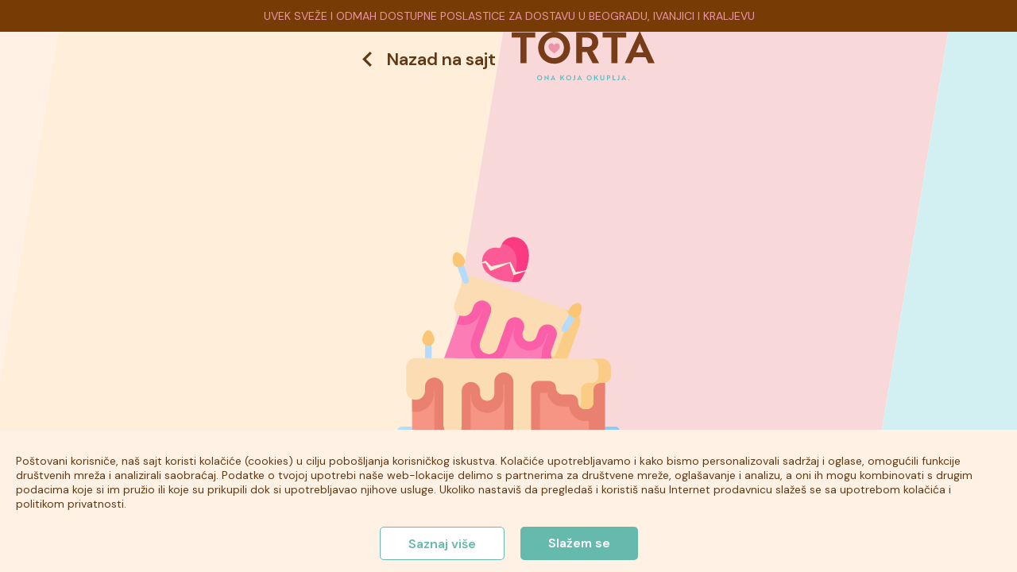

--- FILE ---
content_type: text/html; charset=UTF-8
request_url: https://www.torta.rs/grupe_pregled/15-popusta-na-decije-torte/decije/petrina-lol-torta/torta-d839?list=eJwrSNc1NwcABP0Bcw==
body_size: 13567
content:
<!DOCTYPE html>
<html>
	<head>
		<meta charset="utf-8">
<meta http-equiv="X-UA-Compatible" content="IE=edge">

<title></title>
<meta name="title" content="" />
<meta name="description" content="" />
<meta name="keywords" content="" />

<link rel="canonical" href="https://www.torta.rs" />

<meta name="google" value="notranslate" />
<meta name="viewport" content="width=device-width, initial-scale=1">

<link rel="shortcut icon" href="/images/favicon.ico"/>

<meta name="msapplication-tap-highlight" content="no"/>

<meta property="fb:app_id" content="160725264652674" />
<meta property="og:type" content="website" />
<meta property="og:title" content=""/>
<meta property="og:image" content="/images/torta-logo-2024.svg"/>
<meta property="og:site_name" content="Torta Ivanjica"/>
<meta property="og:description" content=""/>
<meta property="og:url" content="https://www.torta.rs/grupe_pregled/15-popusta-na-decije-torte/decije/petrina-lol-torta/torta-d839"/>

<link rel="preconnect" href="https://fonts.googleapis.com">
<link rel="preconnect" href="https://fonts.gstatic.com" crossorigin>
<link href="https://fonts.googleapis.com/css2?family=DM+Sans:ital,opsz,wght@0,9..40,100..1000;1,9..40,100..1000&display=swap" rel="stylesheet">
<link rel="stylesheet" type="text/css" href="/dist/libs.be36a38e1f4f42b48097daefc9d09024.min.css">
<link rel="stylesheet" type="text/css" href="/dist/main.964d08e5d5e2e6f8fa5b4b937f881827.min.css">
<link rel="stylesheet" type="text/css" href="/dist/responsive.09fc9a9f72e586f9e88d40bd34ddeea6.min.css">
<script src="/js/jquery-1.10.2.min.js" type="text/javascript"></script><script src="/js/jquery.qtip.min.js" type="text/javascript"></script><script src="/js/jquery.hoverIntent.min.js" type="text/javascript"></script><script src="/js/noty.min.js" type="text/javascript"></script><script src="/js/main.js?v=2.3" type="text/javascript"></script>

		
		<!-- Google Tag Manager -->
		<script>(function(w,d,s,l,i){w[l]=w[l]||[];w[l].push({'gtm.start':
		new Date().getTime(),event:'gtm.js'});var f=d.getElementsByTagName(s)[0],
		j=d.createElement(s),dl=l!='dataLayer'?'&l='+l:'';j.async=true;j.src=
		'https://www.googletagmanager.com/gtm.js?id='+i+dl;f.parentNode.insertBefore(j,f);
		})(window,document,'script','dataLayer','GTM-W9T7KXCB');</script>
		<!-- End Google Tag Manager -->

		<!-- GA4 gtag shim for ecommerce tracking via GTM -->
		<script>
			function gtag(){
				var args = Array.prototype.slice.call(arguments);
				if (args[0] === 'event' && args[1] && args[2]) {
					// Convert gtag event calls to dataLayer.push format for GTM
					var eventName = args[1];
					var eventParams = args[2] || {};
					var payload = { event: eventName };
					// For ecommerce events, nest under 'ecommerce' key
					var ecommerceEvents = ['view_item', 'view_item_list', 'add_to_cart', 'remove_from_cart', 'begin_checkout', 'add_shipping_info', 'add_payment_info', 'purchase'];
					if (ecommerceEvents.indexOf(eventName) !== -1) {
						window.dataLayer.push({ ecommerce: null }); // Clear previous ecommerce data
						payload.ecommerce = eventParams;
					} else {
						for (var key in eventParams) {
							if (eventParams.hasOwnProperty(key)) {
								payload[key] = eventParams[key];
							}
						}
					}
					window.dataLayer.push(payload);
				} else {
					window.dataLayer.push(arguments);
				}
			}
		</script>

		<!-- Microsoft Clarity -->
		<script type="text/javascript">
			(function(c,l,a,r,i,t,y){
				c[a]=c[a]||function(){(c[a].q=c[a].q||[]).push(arguments)};
				t=l.createElement(r);t.async=1;t.src="https://www.clarity.ms/tag/"+i;
				y=l.getElementsByTagName(r)[0];y.parentNode.insertBefore(t,y);
			})(window, document, "clarity", "script", "rep45b2lvx");
		</script>
		<!-- End Microsoft Clarity -->

		<script type="application/javascript" async src="//static.klaviyo.com/onsite/js/klaviyo.js?company_id=XGARd3"></script>

		<script>
			!function(){if(!window.klaviyo){window._klOnsite=window._klOnsite||[];try{window.klaviyo=new Proxy({},{get:function(n,i){return"push"===i?function(){var n;(n=window._klOnsite).push.apply(n,arguments)}:function(){for(var n=arguments.length,o=new Array(n),w=0;w<n;w++)o[w]=arguments[w];var t="function"==typeof o[o.length-1]?o.pop():void 0,e=new Promise((function(n){window._klOnsite.push([i].concat(o,[function(i){t&&t(i),n(i)}]))}));return e}}})}catch(n){window.klaviyo=window.klaviyo||[],window.klaviyo.push=function(){var n;(n=window._klOnsite).push.apply(n,arguments)}}}}();
		</script>

		<script src="https://cdn.onesignal.com/sdks/OneSignalSDK.js" async=""></script>
		<script>
		  window.OneSignal = window.OneSignal || [];
		  OneSignal.push(function() {
		    OneSignal.init({
		      appId: "4d641813-a777-413c-92a9-d1b35bdd6a1b",
		    });
		  });
		</script>

		
		<script src="//code.jivosite.com/widget/e14HuBzWOb" async>
	// function jivo_onLoadCallback(){
	//     jivo_api.setUserToken();
	// }
</script>

		<meta name="facebook-domain-verification" content="qklo2zfut2tmgw4exvl87baz5tdp12" />

	</head>

	<body class="hide-header-footer">

		<script type="text/javascript">
			var IS_DEV =  false  ;
			var IS_PRODUCTION =  true  ;
		</script>

					<!-- Facebook Pixel Code -->
			<script>
			!function(f,b,e,v,n,t,s)
			{if(f.fbq)return;n=f.fbq=function(){n.callMethod?
			n.callMethod.apply(n,arguments):n.queue.push(arguments)};
			if(!f._fbq)f._fbq=n;n.push=n;n.loaded=!0;n.version='2.0';
			n.queue=[];t=b.createElement(e);t.async=!0;
			t.src=v;s=b.getElementsByTagName(e)[0];
			s.parentNode.insertBefore(t,s)}(window,document,'script',
			'https://connect.facebook.net/en_US/fbevents.js');
			 fbq('init', '784272529695860');
			fbq('track', 'PageView');
			</script>
			<noscript>
			 <img height="1" width="1"
			src="https://www.facebook.com/tr?id=784272529695860&ev=PageView
			&noscript=1"/>
			</noscript>
			<!-- End Facebook Pixel Code -->

			<!-- Google Tag Manager (noscript) -->
			<noscript><iframe src="https://www.googletagmanager.com/ns.html?id=GTM-W9T7KXCB"
			height="0" width="0" style="display:none;visibility:hidden"></iframe></noscript>
			<!-- End Google Tag Manager (noscript) -->
		
		    <div class="notification-top-bar">
        <div class="notification-top-bar__holder">
            <p><a href="https://www.torta.rs/odmah_dostupno">UVEK SVEŽE I ODMAH DOSTUPNE POSLASTICE ZA DOSTAVU U BEOGRADU, IVANJICI I KRALJEVU</a></p>        </div>
    </div>

		<div class="mm-mobile">
	<div class="m-header">
		<div class="m-close icon t-close"></div>
	</div>
	<div class="mm-panels">
		<div id="panel-1" class="panel init" parrent = "none">
			<ul class="white-bck">
				<li><a href="/"><div class="icon t-home"></div>Početna</a></li>
				<li><a href="/torte/decije/sve-kategorije/sve-torte/">
					<img src="/images/categories/decije-torte.webp">Dečije torte
				</a></li>
				<li><a href="/torte/svadbene/sve-kategorije/sve-torte/">
					<img src="/images/categories/svadbene-torte.webp">Svadbene torte
				</a></li>
				<li><a href="/torte/svecane/sve-kategorije/sve-torte/">
					<img src="/images/categories/svecane-torte.webp">Svečane torte
				</a></li>
				<li><a href="/torte/klasicne/sve-kategorije/sve-torte/">
					<img src="/images/categories/klasicne-torte.webp">Torta klasici
				</a></li>
				<li><a href="/kolaci/sve-kategorije/svi-kolaci/">
					<img src="/images/categories/kolaci.webp">Kolači
				</a></li>
				<li><a href="/odmah_dostupno">
					<img src="/images/odmah-dostupno.svg" class="always-available">Odmah dostupno
				</a></li>
			</ul>
			<ul>
				<li><a href="/korpa"><div class="icon cart-mobile-icon brown"></div>Korpa</a></li>
				<li><a href="/status_porudzbine/"><div class="icon t-status"></div>Status porudžbine</a></li>
				<li><a href="/blog/sve-kategorije/stranica/1/"><div class="icon t-blog"></div>Blog</a></li>
									<li><a href="/prijava"><div class="icon t-profile brown"></div>Prijavi se</a></li>
								<li><a href="/kontakt/"><div class="icon t-contact"></div>Kontakt</a></li>
				<li><a href="/kontakt/#lokacije"><div class="icon t-location-menu"></div>Gde kupiti ?</a></li>
			</ul>
		</div>
	</div>
</div>		<div class="desktop-background ">
			<div class="desktop-background-holder">
				<svg version="1.2" xmlns="http://www.w3.org/2000/svg" xmlns:xlink="http://www.w3.org/1999/xlink" overflow="visible" preserveAspectRatio="none" viewBox="0 0 1694.8660465650362 584.9909909909913" width="1694.8660465650362" height="584.9909909909913"><g transform="translate(0, 0)"><g transform="translate(-1201.9828742091825, -1426) rotate(0)"><use xmlns:xlink="http://www.w3.org/1999/xlink" xlink:href="[data-uri]" filter="url(#filter-160737443873522137)" vector-effect="non-scaling-stroke"/><path d="M2093.02217,2010.99099c-312.44751,0 -697.38286,-254.10946 -889.85047,-582.95684c-0.39736,-0.6771 -0.79364,-1.35516 -1.18883,-2.03416h1694.86605c-151.89093,298.67369 -516.69385,584.99099 -803.82675,584.99099z" style="stroke-width: 0; stroke-linecap: butt; stroke-linejoin: miter; fill: url(&quot;#gradient-160737443875422390&quot;);" vector-effect="non-scaling-stroke"/></g><defs><path id="path-160737443866121101" d="M2093.02217,2010.99099c-312.44751,0 -697.38286,-254.10946 -889.85047,-582.95684c-0.39736,-0.6771 -0.79364,-1.35516 -1.18883,-2.03416h1694.86605c-151.89093,298.67369 -516.69385,584.99099 -803.82675,584.99099z" vector-effect="non-scaling-stroke"/><filter height="105.1282841038593%" id="filter-160737443873522137" width="101.65204796312648%" x="-0.8260239815632406%" y="-2.05131364154372%" vector-effect="non-scaling-stroke"><feFlood flood-opacity="0" result="backgroundFix" vector-effect="non-scaling-stroke"/><feColorMatrix in="SourceAlpha" result="hardAlpha" type="matrix" values="0 0 0 0 0 0 0 0 0 0 0 0 0 0 0 0 0 0 127 0" vector-effect="non-scaling-stroke"/><feOffset dx="0" dy="2" vector-effect="non-scaling-stroke"/><feGaussianBlur stdDeviation="5.166666666666667" vector-effect="non-scaling-stroke"/><feColorMatrix in="" result="" type="matrix" values="0 0 0 0 0.996078431372549  0 0 0 0 0.6862745098039216  0 0 0 0 0.3137254901960784  0 0 0 0.5 0" vector-effect="non-scaling-stroke"/><feBlend in2="backgroundFix" mode="normal" result="shadowOuter_1" vector-effect="non-scaling-stroke"/></filter><linearGradient id="gradient-160737443875422390" x1="50%" y1="0%" x2="50%" y2="100%" vector-effect="non-scaling-stroke"><stop offset="0%" stop-color="#ffca89" stop-opacity="1" vector-effect="non-scaling-stroke"/><stop offset="100%" stop-color="#feaf50" stop-opacity="1" vector-effect="non-scaling-stroke"/></linearGradient><linearGradient id="gradient-decije" x1="50%" y1="0%" x2="50%" y2="100%" vector-effect="non-scaling-stroke"><stop offset="0%" stop-color="#FFCA89" stop-opacity="0.2" vector-effect="non-scaling-stroke"/><stop offset="100%" stop-color="#FEAF50" stop-opacity="0.2" vector-effect="non-scaling-stroke"/></linearGradient><linearGradient id="gradient-svadbene" x1="50%" y1="0%" x2="50%" y2="100%" vector-effect="non-scaling-stroke"><stop offset="0%" stop-color="#6CD2D6" stop-opacity="0.2" vector-effect="non-scaling-stroke"/><stop offset="100%" stop-color="#22AEB3" stop-opacity="0.2" vector-effect="non-scaling-stroke"/></linearGradient><linearGradient id="gradient-kolaci" x1="50%" y1="0%" x2="50%" y2="100%" vector-effect="non-scaling-stroke"><stop offset="0%" stop-color="#EFE6DC" stop-opacity="0.3" vector-effect="non-scaling-stroke"/><stop offset="100%" stop-color="#DED4CA" stop-opacity="0.3" vector-effect="non-scaling-stroke"/></linearGradient><linearGradient id="gradient-klasicne" x1="50%" y1="0%" x2="50%" y2="100%" vector-effect="non-scaling-stroke"><stop offset="0%" stop-color="#AA8B6B" stop-opacity="0.1" vector-effect="non-scaling-stroke"/><stop offset="100%" stop-color="#AA8B6B" stop-opacity="0.1" vector-effect="non-scaling-stroke"/></linearGradient><linearGradient id="gradient-svecane" x1="50%" y1="0%" x2="50%" y2="100%" vector-effect="non-scaling-stroke"><stop offset="0%" stop-color="#F87B7B" stop-opacity="0.2" vector-effect="non-scaling-stroke"/><stop offset="100%" stop-color="#C46464" stop-opacity="0.2" vector-effect="non-scaling-stroke"/></linearGradient></defs></g></svg>			</div>
		</div>
		<div class="page-holder ">
			<div class="body-overlay"></div>

			<header class="limited-content">
	<div class="header-holder">
		<div class="header-logo">
			<div class="logo">
				<a class="logo-holder" href="/"></a>
			</div>
		</div>
		<div class="header-content">
			<div class="top-header">
				<div class="header-nav">
					<div class="header-notification">
						<!-- -->
						<div class="phone">
							<div class="icon t-contact white"></div>
							066/6010200						</div>
					</div>
					<div class="top-nav">
						<ul>
							<li><a class="underline" href="/odmah_dostupno"><img src="/images/odmah-dostupno.svg">Odmah Dostupno</a></li>
							<!-- <li><a href="/stranice/dostava-robe/">Dostava</a></li> -->
							<li><a href="/kontakt">Kontakt i lokacije</a></li>
							<li><a href="/profil">Moj nalog</a></li>
						</ul>
						<a class="header-cart" href="/korpa">
							<div class="icon cart-mobile-icon white"></div>
							<div class="cart-total-header" data-total="0">0,00</div>
						</a>
					</div>

				</div>
			</div>
			<div class="main-nav">
				<ul>
					<li class="decije-text ">
						<a href="/torte/decije/sve-kategorije/sve-torte">Dečije torte </a>
					</li>
					<li class="svadbene-text ">
						<a href="/torte/svadbene/sve-kategorije/sve-torte">Svadbene torte </a>
					</li>
					<li class="svecane-text ">
						<a href="/torte/svecane/sve-kategorije/sve-torte">Svečane torte </a>
					</li>
					<li class="klasicne-text ">
						<a href="/torte/klasicne/sve-kategorije/sve-torte">Torta klasici </a>
					</li>
					<li class="kolaci-text ">
						<a href="/kolaci/sve-kategorije/svi-kolaci/">Kolači </a>
					</li>
				</ul>
				<div class="phone">
					<div class="icon t-contact white"></div>
					066/6010200				</div>
				<div class="sticky-available">
					<a href="/odmah_dostupno"><img src="/images/odmah-dostupno.svg"></a>
				</div>
				<div class="sticky-search">
					<div class="icon t-search sticky-search-open"></div>
					<div class="search-box">
						<div class="icon t-search-new"></div>
						<form id="search" action="/pretraga/" method="get">
							<input type="text" name="q" placeholder="Šta tražiš?">
							<!-- <a class="submit-search"><div class="arrow-right"></div></a> -->
						</form>
						<div class="icon t-close-new sticky-search-close"></div>
					</div>
				</div>

				<a class="sticky-cart" href="/korpa">
					<div class="icon cart-mobile-icon brown"></div>
					<div class="cart-total-header" data-total="0">0,00</div>
				</a>
			</div>
		</div>
	</div>
</header>

<div class="mobile-header">

	<div class="icon t-menu-mobile-icon lines"></div>

	<div class="form-holder">
		<form id="mob-search" action="/pretraga/" method="get">
			<input type="text" name="q" placeholder="Šta tražiš?">
		</form>
	</div>

	<div class="logo-holder">
		<a class="mobile-logo" href="/"></a>
	</div>

	<div class="cart-mobile-holder search-open mobile-toggle-search">
		<div class="icon t-search-invert"></div>
	</div>

	<div class="cart-mobile-holder search-close mobile-toggle-search">
		<div class="icon icon close-mobile-white"></div>
	</div>

	<a class="cart-mobile-holder cart-button" href="/korpa">
		<div class="icon cart-mobile-icon"></div>
		<div class="icon cart-mobile-icon brown hide"></div>
			</a>

</div><div class="content page-auth status-page">
	<div class="backgrounds-holder">
		<div class="page-background first"><div class="background-image"></div></div>
		<div class="page-background second"><div class="background-image"></div></div>
		<div class="page-background third"><div class="background-image"></div></div>
		<div class="page-background fourth"><div class="background-image"></div></div>
	</div>
	<div class="limited-content">
		<a class="back-to-site-block" href="/">
			<div class="back-content">
				<div class="back-content-data">
					<div class="icon t-arrow-back-new"></div>
					<div class="text">Nazad na sajt</div>
				</div>
				<div class="logo"><img src="/images/torta-logo-2024.svg"></div>
			</div>
		</a>

		<div class="not-found-block">
			<img src="/images/404.svg">

			<div class="large-text">404</div>
			<div class="text">Stranica nije prodađena</div>
		</div>
	</div>
</div>		</div>
			<div id="cookies-block" class="cookies-block">
		<section class="limited-content">
			<div class="cookies-text">
				Poštovani korisniče, naš sajt koristi kolačiće (cookies) u cilju pobošljanja korisničkog iskustva. Kolačiće upotrebljavamo i kako bismo personalizovali sadržaj i oglase, omogućili funkcije društvenih mreža i analizirali saobraćaj. Podatke o tvojoj upotrebi naše web-lokacije delimo s partnerima za društvene mreže, oglašavanje i analizu, a oni ih mogu kombinovati s drugim podacima koje si im pružio ili koje su prikupili dok si upotrebljavao njihove usluge. Ukoliko nastaviš da pregledaš i koristiš našu Internet prodavnicu slažeš se sa upotrebom kolačića i politikom privatnosti.
			</div>
			<div class="buttons-holder">
				<a class="t-button border-button" href="/stranice/politika-privatnosti">Saznaj više</a>
				<a class="t-button cookies-confirm">Slažem se</a>
			</div>
		</section>
	</div>
		<a class="back-to-top" href=""><div class="icon t-arrow-right-new brown"></div></a>
<footer>
	<div class="footer-content">
		<div class="footer-holder">
			<div class="newsletter-footer desktop-show">
				<div class="newsletter-home">
					<div class="newsletter-home-bck"></div>
					<div class="newsletter-home-content">
						<div class="newsletter-title">OBAVEŠTENJA</div>
						<div class="newsletter-text">Želiš da budeš u toku sa svim novostima na našem sajtu, akcijama, popustima ... ?</div>
						<form id="newsletter-form" class="order-form newsletter-form-mobile">
						<a href="/stranice/prijava-na-newsletter/" class="t-button no-shadow ">
					<div class="button-text">Prijavi se</div>
				</a>
						</form>
			        </div>
				</div>
			</div>
			<div class="footer-mobile-holder">



				<div class="footer-desktop-top">
					<div class="footer-description">
						<a class="description-content" href="tel:066/6010200">
							<div class="description-content-holder text-center">
								<div class="description-text">
									<div class="big-text">066/6010200</div>
									<div class="medium-text">PONEDELJAK / NEDELJA 08-22h</div>
								</div>
							</div>
						</a>
					</div>
					<div class="footer-description">
						<a class="description-content" href="mailto:naruci@torta.rs">
							<div class="description-content-holder">
								<div class="description-text">
									<div class="big-text single">naruci@torta.rs</div>
								</div>
							</div>
						</a>
					</div>
					<div class="footer-description">
						<a class="description-content" href="https://www.instagram.com/torta.rs/" target="_blank" rel="nofollow">
							<div class="description-content-holder">
								<div class="icon-holder"><div class="icon t-instagram"></div></div>
								<div class="description-text">
									<div class="big-text">@torta.rs</div>
									<div class="small-text">PRATI NAS NA INSTAGRAMU</div>
								</div>
							</div>
						</a>
					</div>
				</div>

				<div class="footer-desktop-bottom">
					<div class="footer-box border-top ">
						<ul>
							<li class="footer-box-title"><h3 class="nav">Proizvodi</h3><div class="icon t-footer-arrow"></div></li>
							<li class="footer-box-item"><a href="/torte/decije/sve-kategorije/sve-torte/">Dečije torte</a></li>
							<li class="footer-box-item"><a href="/torte/svadbene/sve-kategorije/sve-torte/">Svadbene torte</a></li>
							<li class="footer-box-item"><a href="/torte/svecane/sve-kategorije/sve-torte/">Svečane torte</a></li>
							<li class="footer-box-item"><a href="/torte/klasicne/sve-kategorije/sve-torte/">Torta klasici</a></li>
							<li class="footer-box-item"><a href="/kolaci/sve-kategorije/svi-kolaci/">Kolači</a></li>
							<li class="footer-box-item"><a href="/osmisli_svoju_tortu/">Osmisli tortu</a></li>
							<li class="footer-box-item"><a href="/ukusi/">Ukusi torti</a></li>
						</ul>
					</div>
					<div class="footer-box">
						<ul >
							<li class="footer-box-title"><h3 class="nav">Servis za korisnike</h3><div class="icon t-footer-arrow"></div></li>
							<li class="footer-box-item"><a href="/stranice/prijava-na-newsletter/">Prijava na newsletter</a></li>
							<li class="footer-box-item"><a href="/stranice/opsti-uslovi-kupovine/">Uslovi kupovine</a></li>
							<li class="footer-box-item"><a href="/stranice/dostava-robe/">Dostava robe</a></li>
							<li class="footer-box-item"><a href="/stranice/autorska-prava/">Autorska prava</a></li>
							<li class="footer-box-item"><a href="/stranice/politika-privatnosti/">Politika privatnosti</a></li>

							<li class="footer-box-item"><a href="/stranice/najcesce-postavljana-pitanja/">Najčešće postavljana pitanja</a></li>
							<li class="footer-box-item"><a href="/stranice/tehnologija-i-kvalitet/">Tehnologija i kvalitet</a></li>
						</ul>
					</div>
					<div class="footer-box">
						<ul>
							<li class="footer-box-title"><h3 class="nav">Kontakt</h3><div class="icon t-footer-arrow"></div></li>
							<li class="footer-box-item"><a href="/stranice/o-nama/">O kompaniji</a></li>
							<li class="footer-box-item"><a href="/blog/sve-kategorije/stranica/1/">Novosti</a></li>
							<li class="footer-box-item"><a href="/stranice/posao/">Posao</a></li>
							<li class="footer-box-item"><a href="/kontakt">Kontakt</a></li>
						</ul>
					</div>
				</div>

				<div class="footer-cards">
					
<div class="accepted-cards">
    <img src="/images/kartice/otp.jpg" alt="">
    <img src="/images/kartice/ms_acc_opt_70_1x.png" alt="">
    <img src="/images/kartice/mc_acc_opt_70_1x.png" alt="">
    <img src="/images/kartice/sclogo_62x34.gif" alt="">
    <img src="/images/kartice/verifiedvisa.jpg" alt="">
    <img src="/images/kartice/visa_pos_fc.png" alt="">
    <img src="/images/kartice/dina.jpg" alt="">
</div>				</div>

				<div class="footer-bottom">
					<a href="https://www.shopmania.rs/" title="Posetite Torta.rs na portalu ShopMania" onclick="target='_blank'; window.open('https://www.shopmania.rs/site/torta.rs'); return false;" onkeypress="target='_blank'" style="float:left;margin-top:7px;margin-left: 20px;line-height: 31px"><img src="http://www.shopmania.rs/img/badge/rs/16.png?m=653437653" style="border: 0;" alt="Posetite Torta.rs na portalu ShopMania" /></a>

					Sva prava zadržava <br> www.torta.rs, 2026 · <br>Dizajn i izrada <br><a href="https://webnauts.dev/" target="_blank"><img src="https://webnauts.dev/images/signature/logo-org.svg" alt="" height="14px"></a>
				</div>
			</div>
		</div>
	</div>
</footer>	</body>
</html>

--- FILE ---
content_type: text/css
request_url: https://www.torta.rs/dist/responsive.09fc9a9f72e586f9e88d40bd34ddeea6.min.css
body_size: 1267
content:
.border-box{box-sizing:border-box;-moz-box-sizing:border-box;-webkit-box-sizing:border-box}@media only screen and (max-width: 1367px){.page-holder{width:100%}.page-holder .content{width:100%}.page-holder .content .page-row .holder .left-holder .box img{width:100%;height:300px;border-bottom-left-radius:0px;border-top-right-radius:5px}.page-holder .content .page-row .holder .left-holder.design-cake .design-desc ul{padding:20px 0px}.page-holder .content .page-row .holder .left-holder.design-cake .design-desc ul li{padding:0px 15px}.page-holder .content .page-row .holder .left-holder.design-cake .design-desc ul li .picture-holder{width:200px;height:200px;margin:0 auto}.page-holder .content .page-row .holder .left-holder .calculator div input{margin:0px 10px 10px 10px}.page-holder .content .page-row .holder .left-holder .calculator div span{margin:0 5px}.page-holder .content .page-row .holder .left-holder .calculator div button{margin-left:15px}.page-holder .content .page-row .holder .left-holder .calculator div{display:inline-block;float:left}.page-holder .content .page-row .holder .left-holder .calculator div.new_weight{margin-top:10px;width:100%}.page-holder .content .main-content .page-row .contact .text-up{font-size:18px}.page-holder .content .main-content .page-row .contact .location .buttons-holder button{float:none}.page-holder .content .product{padding:20px}.page-holder .content .product .product-box .box{margin:20px 10px 40px 0px}.page-holder .content .product .shipping-info a{display:block}.page-holder .modal-wrapper .big-modal{left:100px;right:100px}.page-holder footer .footer-top .li-nav{width:33.33%}}@media only screen and (min-width: 641px)and (max-width: 960px){.show-tablet{display:block}.hide-tablet{display:none}}@media only screen and (max-width: 640px){body{overflow-y:scroll}.hide-mobile{display:none}.hide-tablet{display:none}.show-tablet{display:block}.show-mobile{display:block}.page-holder{-webkit-transition:all ease-in-out .3s;-moz-transition:all ease-in-out .3s;-ms-transition:all ease-in-out .3s;-o-transition:all ease-in-out .3s;transition:all ease-in-out .3s}.page-holder.modal{overflow-y:hidden}.page-holder.slide{box-shadow:0 0 4px 0 rgba(0,0,0,.3);overflow:hidden;opacity:.7}.page-holder.slide .body-overlay{display:block !important;left:265px}.page-holder .tortars-comments.comments{padding:5px;margin-top:20px}.page-holder .tortars-comments.comments .comment-picture-holder{top:0px}.page-holder .tortars-comments.comments ul{width:100%}.page-holder .tortars-comments.comments ul li .date{display:none}.page-holder .tortars-comments.comments ul li .comment{margin-left:0px}.page-holder .tortars-comments.comments form{padding:0px 5px}.page-holder .tortars-tabs{width:100%}.page-holder .tortars-tabs ul{display:-webkit-box;display:-moz-box;display:-webkit-flex;display:-ms-flexbox;display:flex;-webkit-flex-direction:column;flex-direction:column}.page-holder .tortars-tabs ul a{border:1px solid #d8d8d8}.page-holder .tortars-tabs ul a+a{border-top:0px}.page-holder .responsive-modal .modal-holder .modal{position:relative}.page-holder .responsive-modal .modal-holder .modal .modal-header{position:absolute;top:0;left:0;right:0}.page-holder .responsive-modal .modal-holder .modal .modal-header .title{width:80%;line-height:25px;font-size:18px}.page-holder .responsive-modal .modal-holder .modal .modal-content{position:absolute;top:90px;padding:10px;overflow-y:auto}.page-holder .responsive-modal .modal-holder .modal .modal-content.min{bottom:120px}.page-holder .responsive-modal .modal-holder .modal .modal-content.max{bottom:170px}.page-holder .responsive-modal .modal-holder .modal .modal-content.promotion{bottom:55px;top:250px}.page-holder .responsive-modal .modal-holder .modal .modal-content .taste-scroll{height:98%}.page-holder .responsive-modal .modal-holder .modal .modal-content .taste-scroll ul li{width:100%}.page-holder .responsive-modal .modal-holder .modal .modal-content .taste-scroll ul li .box img{width:100%;border-top-right-radius:5px;border-bottom-left-radius:0px}.page-holder .responsive-modal .modal-holder .modal .modal-info{position:absolute;bottom:55px;overflow:hidden}.page-holder .responsive-modal .modal-holder .modal .modal-info .info{padding:0px 10px}.page-holder .responsive-modal .modal-holder .modal .modal-info .info p{padding-right:50px;line-height:25px}.page-holder .responsive-modal .modal-holder .modal .modal-info .info p.min{height:55px}.page-holder .responsive-modal .modal-holder .modal .modal-info .info p.max{height:auto}.page-holder .responsive-modal .modal-holder .modal .modal-info .info .idea{top:10px;left:20px}.page-holder .responsive-modal .modal-holder .modal .modal-info .info .arrow-left{display:block;width:32px;height:32px;position:absolute;background-size:50%;right:20px;top:8px}.page-holder .responsive-modal .modal-holder .modal .modal-info .info .arrow-left.min{transform:rotate(90deg)}.page-holder .responsive-modal .modal-holder .modal .modal-info .info .arrow-left.max{transform:rotate(270deg)}.page-holder .responsive-modal .modal-holder .modal .modal-footer{position:absolute;bottom:0px;left:0px;right:0px;padding:0;height:55px}.page-holder .responsive-modal .modal-holder .modal .modal-footer a{margin:7px;padding:0px 5px;width:auto;height:auto}.page-holder .modal-wrapper .big-modal{top:10px;bottom:10px;left:10px;right:10px}.page-holder .modal-wrapper .big-modal .header{padding:10px}.page-holder .modal-wrapper .big-modal .header .title{width:80%;font-size:18px}.page-holder .modal-wrapper .big-modal .header .address{font-size:14px}.page-holder .modal-wrapper .big-modal .map-holder{top:80px;bottom:10px;left:10px;right:10px}.select2-container{width:95% !important}.small-select .select2-container{width:200px !important}.medium-select .select2-container{width:200px !important}.tortars-h2-number span{padding:0 0 0 50px}}

--- FILE ---
content_type: image/svg+xml
request_url: https://www.torta.rs/images/torta-logo-2024.svg
body_size: 1622
content:
<?xml version="1.0" encoding="UTF-8"?>
<svg id="Layer_2" data-name="Layer 2" xmlns="http://www.w3.org/2000/svg" viewBox="0 0 426.39 144.38">
  <defs>
    <style>
      .cls-1 {
        fill: #50bcc8;
      }

      .cls-2 {
        fill: #773d19;
      }

      .cls-3 {
        fill: #eb96a8;
      }
    </style>
  </defs>
  <g id="Layer_1-2" data-name="Layer 1">
    <g>
      <g>
        <path class="cls-1" d="M83.24,129.31c4.26,0,7.54,3.29,7.54,7.54s-3.21,7.53-7.54,7.53-7.54-3.29-7.54-7.53,3.23-7.54,7.54-7.54ZM83.24,142.04c2.89,0,4.97-2.24,4.97-5.19s-2.08-5.19-4.97-5.19-4.99,2.26-4.99,5.19,2.1,5.19,4.99,5.19Z"/>
        <path class="cls-1" d="M109.8,144.34l-8.5-8.71c-.22-.2-.46-.44-.71-.65v9.13h-2.5v-14.77h.08l8.48,8.69.71.69v-9.15h2.5v14.77h-.06Z"/>
        <path class="cls-1" d="M123.27,129.35h.08l6.89,14.77h-2.67l-1.29-2.89h-5.94l-1.29,2.89h-2.67l6.89-14.77ZM125.45,139.33c-.83-1.86-1.51-3.49-2.12-5.15-.63,1.51-1.37,3.37-2.16,5.15h4.28Z"/>
        <path class="cls-1" d="M147.81,136.89l6.28-7.31h3.05l-5.25,5.96,5.33,8.59h-2.89l-4.16-6.89-2.36,2.61v4.28h-2.55v-14.54h2.55v7.31Z"/>
        <path class="cls-1" d="M169.98,129.31c4.26,0,7.54,3.29,7.54,7.54s-3.21,7.53-7.54,7.53-7.54-3.29-7.54-7.53,3.23-7.54,7.54-7.54ZM169.98,142.04c2.89,0,4.97-2.24,4.97-5.19s-2.08-5.19-4.97-5.19-4.99,2.26-4.99,5.19,2.1,5.19,4.99,5.19Z"/>
        <path class="cls-1" d="M189.23,140.18c0,2.83-1.29,4.2-3.92,4.2-.87,0-1.6-.18-1.96-.4v-2.18c.36.2.99.38,1.62.38,1.11,0,1.72-.61,1.72-1.76v-10.85h2.55v10.61Z"/>
        <path class="cls-1" d="M202.64,129.35h.08l6.89,14.77h-2.67l-1.29-2.89h-5.94l-1.29,2.89h-2.67l6.89-14.77ZM204.82,139.33c-.83-1.86-1.51-3.49-2.12-5.15-.63,1.51-1.37,3.37-2.16,5.15h4.28Z"/>
        <path class="cls-1" d="M231.16,129.31c4.26,0,7.54,3.29,7.54,7.54s-3.21,7.53-7.54,7.53-7.54-3.29-7.54-7.53,3.23-7.54,7.54-7.54ZM231.16,142.04c2.89,0,4.97-2.24,4.97-5.19s-2.08-5.19-4.97-5.19-4.99,2.26-4.99,5.19,2.1,5.19,4.99,5.19Z"/>
        <path class="cls-1" d="M248.55,136.89l6.28-7.31h3.05l-5.25,5.96,5.33,8.59h-2.89l-4.16-6.89-2.36,2.61v4.28h-2.55v-14.54h2.55v7.31Z"/>
        <path class="cls-1" d="M276.06,138.93c0,3.35-2.18,5.45-5.86,5.45s-5.84-2.1-5.84-5.45v-9.35h2.53v9.13c0,2.1,1.23,3.33,3.31,3.33s3.31-1.23,3.31-3.33v-9.13h2.55v9.35Z"/>
        <path class="cls-1" d="M286.68,138.81v5.31h-2.55v-14.54h4.61c3.23,0,5.27,1.66,5.27,4.63s-2.04,4.61-5.27,4.61h-2.06ZM286.68,131.72v4.95h2.18c1.58,0,2.59-.87,2.59-2.46s-1.05-2.48-2.69-2.48h-2.08Z"/>
        <path class="cls-1" d="M301.14,144.12v-14.54h2.55v12.4h5.92v2.14h-8.46Z"/>
        <path class="cls-1" d="M320.98,140.18c0,2.83-1.29,4.2-3.92,4.2-.87,0-1.6-.18-1.96-.4v-2.18c.36.2.99.38,1.62.38,1.11,0,1.72-.61,1.72-1.76v-10.85h2.55v10.61Z"/>
        <path class="cls-1" d="M334.39,129.35h.08l6.89,14.77h-2.67l-1.29-2.89h-5.94l-1.29,2.89h-2.67l6.89-14.77ZM336.57,139.33c-.83-1.86-1.51-3.49-2.12-5.15-.63,1.51-1.37,3.37-2.16,5.15h4.28Z"/>
        <path class="cls-1" d="M349.25,141.61c.85,0,1.43.55,1.43,1.39s-.59,1.37-1.43,1.37-1.43-.55-1.43-1.37.57-1.39,1.43-1.39Z"/>
      </g>
      <g>
        <polygon class="cls-2" points="0 17.27 26.08 17.27 26.08 93.54 44.23 93.54 44.23 17.27 70.31 17.27 70.31 1.61 0 1.61 0 17.27"/>
        <path class="cls-2" d="M258.12,31.3c0-18.59-12.82-29.69-34.29-29.69h-31.43v91.92h17.89v-33.17h13.77l17.14,33.17h19.62l-19.82-36.36c10.59-4.26,17.1-14.05,17.1-25.88ZM239.98,31.3c0,8.84-5.57,13.91-15.28,13.91h-14.41v-27.94h13.66c10.18,0,16.02,5.11,16.02,14.03Z"/>
        <polygon class="cls-2" points="341.46 1.61 271.15 1.61 271.15 17.27 297.24 17.27 297.24 93.54 315.38 93.54 315.38 17.27 341.46 17.27 341.46 1.61"/>
        <path class="cls-2" d="M382.87.25h-2.08l-43.52,93.29h19.16l7.95-17.76h34.91l7.95,17.76h19.16L382.87.25ZM370.57,61.61c3.55-8.08,6.95-16.38,9.98-23.76.45-1.11.9-2.19,1.34-3.26,3.01,8.01,6.54,16.54,11.19,27.02h-22.51Z"/>
        <g>
          <path class="cls-2" d="M126.5,0c-26.68,0-47.58,20.9-47.58,47.58,0,12.99,4.83,25,13.61,33.83,8.82,8.87,20.88,13.75,33.97,13.75,27.12,0,47.58-20.45,47.58-47.58,0-12.96-4.87-24.98-13.7-33.83C151.52,4.88,139.49,0,126.5,0ZM126.5,16.9c16.71,0,29.31,13.19,29.31,30.68s-12.33,30.68-29.31,30.68c-8.21,0-15.7-3.12-21.1-8.78-5.38-5.64-8.34-13.41-8.34-21.9,0-17.49,12.66-30.68,29.44-30.68Z"/>
          <path class="cls-3" d="M143.55,43.06c0,.78,0,1.55,0,2.33-.03.13-.07.26-.08.39-.26,1.89-1.04,3.56-2.11,5.12-1.25,1.82-2.78,3.4-4.39,4.89-3.13,2.89-6.42,5.6-9.63,8.39-.54.47-1.08.47-1.62,0-3.23-2.81-6.54-5.52-9.68-8.43-1.68-1.56-3.26-3.2-4.53-5.12-1.82-2.75-2.49-5.72-1.76-8.97.84-3.7,3.6-6.6,7.41-7.18,1.95-.3,3.8,0,5.51,1.01,1.57.92,2.73,2.24,3.66,3.79.19.32.21.32.4,0,.38-.63.79-1.23,1.28-1.78,2.39-2.7,5.35-3.74,8.86-2.8,3.09.82,5.05,2.91,6.13,5.87.3.81.43,1.65.57,2.49Z"/>
        </g>
      </g>
    </g>
  </g>
</svg>

--- FILE ---
content_type: image/svg+xml
request_url: https://www.torta.rs/images/404.svg
body_size: 16407
content:
<svg height="367.84922147446076" overflow="visible" viewBox="0 0 333.6386051426557  367.84922147446076" width="333.6386051426557" xmlns="http://www.w3.org/2000/svg"><g><defs><path id="path-16092301998837782" d="M0 0 C0 0 160.6567629446989 0 160.6567629446989 0 C160.6567629446989 0 160.6567629446989 116.2365621697782 160.6567629446989 116.2365621697782 C160.6567629446989 116.2365621697782 1.852066306665989e-14 116.2365621697782 1.852066306665989e-14 116.2365621697782 C1.852066306665989e-14 116.2365621697782 0 0 0 0 Z"></path></defs> <path d="M107.89212381327548 85.71825786087851 C107.89212381327548 85.71825786087851 258.86009843176 140.66610694946235 258.86009843176 140.66610694946235 C258.86009843176 140.66610694946235 219.10485277876933 249.89274668592537 219.10485277876933 249.89274668592537 C219.10485277876933 249.89274668592537 68.13687816028494 194.94489759734154 68.13687816028494 194.94489759734154 C68.13687816028494 194.94489759734154 107.89212381327548 85.71825786087851 107.89212381327548 85.71825786087851 Z" style="stroke: rgb(140, 140, 140); stroke-width: 0; stroke-linecap: butt; stroke-linejoin: miter; fill: rgb(252, 124, 182);"></path></g><g><defs><path id="path-16092301998817780" d="M0 0 C0 0 24.16208171891515 0 24.16208171891515 0 C24.16208171891515 0 24.16208171891515 116.2365621697782 24.16208171891515 116.2365621697782 C24.16208171891515 116.2365621697782 0 116.2365621697782 0 116.2365621697782 C0 116.2365621697782 0 0 0 0 Z"></path></defs> <path d="M236.1545561983437 132.40196542362474 C236.1545561983437 132.40196542362474 258.8594860924345 140.66588407617462 258.8594860924345 140.66588407617462 C258.8594860924345 140.66588407617462 219.10424043944386 249.89252381263765 219.10424043944386 249.89252381263765 C219.10424043944386 249.89252381263765 196.39931054535316 241.62860516008783 196.39931054535316 241.62860516008783 C196.39931054535316 241.62860516008783 236.1545561983437 132.40196542362474 236.1545561983437 132.40196542362474 Z" style="stroke: rgb(140, 140, 140); stroke-width: 0; stroke-linecap: butt; stroke-linejoin: miter; fill: rgb(251, 95, 167);"></path></g><g><defs><path id="path-16092301998787778" d="M160.6574145825994 1.8520663066659892e-14 C160.6574145825994 1.8520663066659892e-14 160.6574145825994 71.1380063402607 160.6574145825994 71.1380063402607 C145.9088939767523 71.1380063402607 133.9057238464247 59.134836209933106 133.9057238464247 44.38631560408599 C133.9057238464247 44.38631560408599 133.9057238464247 22.736949630151486 133.9057238464247 22.736949630151486 C133.9057238464247 22.307520253610456 133.556445931666 21.958242338851736 133.13353293413164 21.958242338851736 C132.7041035575906 21.958242338851736 132.35482564283188 22.307520253610456 132.35482564283188 22.736949630151486 C132.35482564283188 22.736949630151486 132.35482564283188 32.471116590348736 132.35482564283188 32.471116590348736 C132.35482564283188 45.79646002113424 121.51352588939758 56.6384114124692 108.18753082071143 56.6384114124692 C94.86218738992594 56.6384114124692 84.02023599859099 45.79711165903489 84.02023599859099 32.471116590348736 C84.02023599859099 32.471116590348736 84.02023599859099 28.77241986615008 84.02023599859099 28.77241986615008 C84.02023599859099 28.58474815075733 83.87231419513907 28.436826347305427 83.68464247974633 28.436826347305427 C83.49697076435358 28.436826347305427 83.34904896090168 28.584748150757346 83.34904896090168 28.77241986615008 C83.34904896090168 28.77241986615008 83.34904896090168 68.55426206410714 83.34904896090168 68.55426206410714 C83.34904896090168 83.30278266995427 71.35304684748148 95.30595280028183 56.60452624163434 95.30595280028183 C56.60452624163434 95.30595280028183 55.71829869672415 95.30595280028183 55.71829869672415 95.30595280028183 C40.96977809087703 95.30595280028183 28.973124339556144 83.30278266995424 28.973124339556144 68.5542620641071 C28.973124339556144 68.5542620641071 28.973124339556144 22.22736879182811 28.973124339556144 22.22736879182811 C28.973124339556144 22.039697076435356 28.82520253610422 21.891775272983452 28.63753082071149 21.891775272983452 C28.449859105318755 21.891775272983452 28.301937301866833 22.039697076435377 28.301937301866833 22.22736879182811 C28.301937301866833 22.22736879182811 28.301937301866833 27.530398027474465 28.301937301866833 27.530398027474465 C28.301937301866833 42.70834800986264 15.956657273687906 55.05362803804157 0.7787072912997486 55.05362803804157 C0.5167488552307189 55.05362803804157 0.2619584360690297 55.0471116590349 0 55.0471116590349 C0 55.0471116590349 0 0 0 0 C0 0 160.6574145825994 1.8520663066659892e-14 160.6574145825994 1.8520663066659892e-14 Z"></path></defs> <path d="M258.85948609242564 140.66588407617104 C258.85948609242564 140.66588407617104 234.5288549680272 207.51374369153518 234.5288549680272 207.51374369153518 C220.6697789872037 202.46945256008172 213.49581455803423 187.08483619423805 218.54010568948763 173.22576021341462 C218.54010568948763 173.22576021341462 225.94462494280253 152.88201076301482 225.94462494280253 152.88201076301482 C226.09149843971534 152.47847914673054 225.88274464307926 152.03080518516197 225.4853364200618 151.88616042113102 C225.08180480377757 151.73928692421822 224.63413084220906 151.94804072085418 224.48725734529626 152.35157233713846 C224.48725734529626 152.35157233713846 221.1579761664135 161.49869719913386 221.1579761664135 161.49869719913386 C216.60044029635253 174.02042409048096 202.70478514952788 180.50058291233182 190.1824459188541 175.9428241689826 C177.66071902750696 171.38528829892158 171.1805602056562 157.48963315209699 175.73831894900547 144.96729392142322 C175.73831894900547 144.96729392142322 177.00334773273403 141.4916559031687 177.00334773273403 141.4916559031687 C177.0675352397309 141.31530217708388 176.97912644899134 141.1257089135092 176.80277272290652 141.06152140651238 C176.6264189968217 140.99733389951558 176.43682573324702 141.08574269025502 176.37263822625016 141.26209641633983 C176.37263822625016 141.26209641633983 162.7664468559458 178.64479997102956 162.7664468559458 178.64479997102956 C157.72215572449238 192.503875951853 142.34427509124225 199.68029198719267 128.48519911041876 194.63600085573927 C128.48519911041876 194.63600085573927 127.65241762612936 194.33289318380992 127.65241762612936 194.33289318380992 C113.79334164530599 189.2886020523565 106.62550060940328 173.90621441939464 111.66979174085668 160.0471384385712 C111.66979174085668 160.0471384385712 127.51452241767447 116.51409868667429 127.51452241767447 116.51409868667429 C127.57870992467133 116.33774496058948 127.49030113393178 116.14815169701478 127.31394740784697 116.08396419001798 C127.13759368176216 116.01977668302118 126.94800041818735 116.10818547376067 126.8838129111906 116.28453919984543 C126.8838129111906 116.28453919984543 125.07007009195468 121.26775664039423 125.07007009195468 121.26775664039423 C119.87890546358835 135.530364237502 104.05580247493981 142.90879833688416 89.79319487783198 137.7176337085179 C89.54703446850533 137.6280386466682 89.30983852465397 137.5347717977217 89.06367811532732 137.44517673587205 C89.06367811532732 137.44517673587205 107.89089913461453 85.71781211429897 107.89089913461453 85.71781211429897 C107.89089913461453 85.71781211429897 258.85948609242564 140.66588407617104 258.85948609242564 140.66588407617104 Z" style="stroke: rgb(140, 140, 140); stroke-width: 0; stroke-linecap: butt; stroke-linejoin: miter; fill: rgb(251, 95, 167);"></path></g><g><defs><path id="path-16092301998767776" d="M0 13.425695667488522 C0 13.425695667488522 0 48.372384642479645 0 48.372384642479645 C0 56.15815427967584 6.311764705882348 62.46991898555818 14.097534343078548 62.46991898555818 C21.88330398027475 62.46991898555818 28.195068686157086 56.15815427967584 28.195068686157086 48.372384642479645 C28.195068686157086 48.372384642479645 28.195068686157086 43.066097217329954 28.195068686157086 43.066097217329954 C28.195068686157086 35.46539274392385 34.35630503698486 29.3041563930961 41.957009510390975 29.3041563930961 C49.55771398379709 29.3041563930961 55.71895033462485 35.46539274392385 55.71895033462485 43.066097217329954 C55.71895033462485 43.066097217329954 55.71895033462485 89.39755195491352 55.71895033462485 89.39755195491352 C55.71895033462485 96.75454385346934 61.68274040154983 102.7183339203943 69.03973230010567 102.7183339203943 C69.03973230010567 102.7183339203943 69.92139837971116 102.7183339203943 69.92139837971116 102.7183339203943 C77.278390278267 102.7183339203943 83.24218034519197 96.75454385346934 83.24218034519197 89.39755195491352 C83.24218034519197 89.39755195491352 83.24218034519197 49.614406481155235 83.24218034519197 49.614406481155235 C83.24218034519197 42.01370200774913 89.40341669601975 35.85246565692138 97.00412116942587 35.85246565692138 C104.60482564283198 35.85246565692138 110.76606199365976 42.01370200774913 110.76606199365976 49.614406481155235 C110.76606199365976 49.614406481155235 110.76606199365976 53.31375484325456 110.76606199365976 53.31375484325456 C110.76606199365976 59.24561465304673 115.57514970059883 64.05470235998578 121.507009510391 64.05470235998578 C127.4388693201832 64.05470235998578 132.24795702712225 59.24561465304673 132.24795702712225 53.31375484325456 C132.24795702712225 53.31375484325456 132.24795702712225 43.57698133145465 132.24795702712225 43.57698133145465 C132.24795702712225 35.733215921098896 138.6066396618528 29.374533286368376 146.45040507220858 29.374533286368376 C154.2941704825643 29.374533286368376 160.65285311729485 35.73321592109892 160.65285311729485 43.57698133145466 C160.65285311729485 43.57698133145466 160.65285311729485 65.23090877069379 160.65285311729485 65.23090877069379 C160.65285311729485 72.58790066924959 166.61664318421984 78.55169073617456 173.9736350827757 78.55169073617456 C181.33062698133153 78.55169073617456 187.2944170482565 72.5879006692496 187.2944170482565 65.23090877069379 C187.2944170482565 65.23090877069379 187.2944170482565 13.426347305389196 187.2944170482565 13.426347305389196 C187.2944170482565 6.011359633673814 181.28305741458266 0 173.86806974286728 0 C173.86806974286728 0 13.425695667488641 0 13.425695667488641 0 C6.010707995773246 0 8.334298379996947e-14 6.010707995773151 8.334298379996947e-14 13.425695667488522 C8.334298379996947e-14 13.425695667488522 0 13.425695667488522 0 13.425695667488522 Z"></path></defs> <path d="M97.9130412079993 74.19391684671245 C97.9130412079993 74.19391684671245 85.9605696360153 107.03306259741186 85.9605696360153 107.03306259741186 C83.29767958880075 114.34929287262412 87.07004763771147 122.43916226022242 94.38627791292379 125.10205230743696 C101.702508188136 127.7649423546514 109.79237757573446 123.99257430574062 112.4552676229489 116.67634403052836 C112.4552676229489 116.67634403052836 114.27012480862584 111.69006489334618 114.27012480862584 111.69006489334618 C116.86971884199625 104.54773898691201 124.76665411556041 100.86533759289466 131.90898002199458 103.46493162626513 C139.05130592842875 106.06452565963548 142.7337073224461 113.9614609331997 140.13411328907569 121.10378683963387 C140.13411328907569 121.10378683963387 124.28782249924063 164.64111296681745 124.28782249924063 164.64111296681745 C121.77158307565071 171.55442396507203 125.33597626000255 179.19828981633162 132.24928725825725 181.71452923992143 C132.24928725825725 181.71452923992143 133.07778236725972 182.01607679883347 133.07778236725972 182.01607679883347 C139.99109336551442 184.5323162224234 147.63495921677395 180.96792303807155 150.15119864036376 174.05461203981696 C150.15119864036376 174.05461203981696 163.7578357572445 136.67068380647396 163.7578357572445 136.67068380647396 C166.3574297906149 129.52835790003985 174.25436506417918 125.8459565060225 181.39669097061324 128.4455505393929 C188.5390168770474 131.04514457276332 192.22141827106475 138.9420798463275 189.62182423769434 146.08440575276165 C189.62182423769434 146.08440575276165 188.3565725806775 149.56065611034285 188.3565725806775 149.56065611034285 C186.32775703834466 155.13478100114105 189.20201640247456 161.29865009885685 194.77614129327276 163.32746564118975 C200.35026618407107 165.3562811835227 206.51413528178693 162.4820218193929 208.54295082411977 156.9078969285947 C208.54295082411977 156.9078969285947 211.87312349615513 147.7583227092926 211.87312349615513 147.7583227092926 C214.55584926601796 140.38759423400558 222.70585396188665 136.58718463032272 230.07658243717378 139.26991040018555 C237.4473109124608 141.95263617004838 241.24772051614354 150.10264086591712 238.56499474628072 157.47336934120415 C238.56499474628072 157.47336934120415 231.15891537994867 177.82140516689066 231.15891537994867 177.82140516689066 C228.64267595635874 184.7347161651453 232.20706914071047 192.37858201640483 239.12038013896517 194.8948214399947 C246.03369113721988 197.41106086358457 253.6775569884794 193.84666767923278 256.19379641206933 186.93335668097808 C256.19379641206933 186.93335668097808 273.9119999493562 138.25299254898135 273.9119999493562 138.25299254898135 C276.4480750955943 131.28518335065195 272.855250890432 123.58034697850707 265.8874416921026 121.04427183226892 C265.8874416921026 121.04427183226892 115.12092671209689 66.1697480554974 115.12092671209689 66.1697480554974 C108.15311751376748 63.633672909259246 100.4491163542375 67.22610764838305 97.91304120799941 74.19391684671251 C97.91304120799941 74.19391684671251 97.9130412079993 74.19391684671245 97.9130412079993 74.19391684671245 Z" style="stroke: rgb(140, 140, 140); stroke-width: 0; stroke-linecap: butt; stroke-linejoin: miter; fill: rgb(252, 221, 179);"></path></g><g><defs><path id="path-16092301998747774" d="M31.8872490313492 13.426347305389173 C31.8872490313492 13.426347305389173 31.8872490313492 65.23090877069379 31.8872490313492 65.23090877069379 C31.8872490313492 68.9094047199717 30.39695315251863 72.23927439239156 27.987196195843712 74.6561993659738 C25.57743923916883 77.06595632264869 22.24756956674894 78.55625220147927 18.569073617471016 78.55625220147927 C14.984413525889472 78.55625220147927 11.735346953152547 77.14675942233168 9.338622754491038 74.83735470235987 C9.405741458259975 74.77675237759763 9.466343783022229 74.71680169073606 9.526294469883789 74.65619936597382 C11.936051426558672 72.23927439239158 13.426347305389276 68.91005635787238 13.426347305389276 65.23090877069382 C13.426347305389276 65.23090877069382 13.426347305389276 13.426347305389202 13.426347305389276 13.426347305389202 C13.426347305389276 6.015269461077832 7.418245861218747 0 0 0 C0 0 18.46090172595992 0 18.46090172595992 0 C25.87914758717871 0 31.8872490313492 6.015269461077832 31.8872490313492 13.426347305389202 C31.8872490313492 13.426347305389202 31.8872490313492 13.426347305389173 31.8872490313492 13.426347305389173 Z"></path></defs> <path d="M273.9122791031891 138.25032031838902 C273.9122791031891 138.25032031838902 256.19407556590227 186.9306844503858 256.19407556590227 186.9306844503858 C254.9359558541073 190.3873399495131 252.39665331136575 193.00668269878946 249.30558545541885 194.45366384175594 C246.21696920564204 195.89390925212882 242.57820403621486 196.15544678963676 239.12154853708762 194.89732707784185 C235.75306990100262 193.67130111954532 233.18202094050025 191.2355649410472 231.71969983028066 188.2457064133432 C231.80349799673013 188.2117148046446 231.88094989662454 188.17610680239073 231.95801233048041 188.13966358752208 C235.04908018642732 186.6926824445556 237.5881598558808 184.0739520346059 238.84650244096383 180.61668419615188 C238.84650244096383 180.61668419615188 256.5647059782507 131.9363200641551 256.5647059782507 131.9363200641551 C259.0994438847599 124.97218490178574 255.51101861595998 117.26478886012177 248.54014772099708 114.72759934744266 C248.54014772099708 114.72759934744266 265.8877208459355 121.04159960167658 265.8877208459355 121.04159960167658 C272.8585917408984 123.57878911435569 276.44701700969813 131.28618515601966 273.9122791031891 138.25032031838902 C273.9122791031891 138.25032031838902 273.9122791031891 138.25032031838902 273.9122791031891 138.25032031838902 Z" style="stroke: rgb(140, 140, 140); stroke-width: 0; stroke-linecap: butt; stroke-linejoin: miter; fill: rgb(251, 204, 133);"></path></g><g><defs><path id="path-16092301998727772" d="M0 0 C0 0 26.85204297287768 0 26.85204297287768 0 C26.85204297287768 0 26.85204297287768 28.49156393096126 26.85204297287768 28.49156393096126 C26.85204297287768 28.49156393096126 0 28.49156393096126 0 28.49156393096126 C0 28.49156393096126 0 0 0 0 Z"></path></defs> <path d="M192.55248326875153 291.4906646385527 C192.55248326875153 291.4906646385527 219.40452624162924 291.4906646385527 219.40452624162924 291.4906646385527 C219.40452624162924 291.4906646385527 219.40452624162924 319.9822285695139 219.40452624162924 319.9822285695139 C219.40452624162924 319.9822285695139 192.55248326875153 319.9822285695139 192.55248326875153 319.9822285695139 C192.55248326875153 319.9822285695139 192.55248326875153 291.4906646385527 192.55248326875153 291.4906646385527 Z" style="stroke: rgb(140, 140, 140); stroke-width: 0; stroke-linecap: butt; stroke-linejoin: miter; fill: rgb(252, 221, 179);"></path></g><g><defs><path id="path-16092301998707770" d="M6.713173652694599 0 C6.713173652694599 0 199.3236526946106 0 199.3236526946106 0 C199.3236526946106 0 199.3236526946106 28.49026065516012 199.3236526946106 28.49026065516012 C199.3236526946106 28.49026065516012 20.213156040859435 28.49026065516012 20.213156040859435 28.49026065516012 C9.049295526593859 28.49026065516012 0 19.440965128566297 0 8.277104614300766 C0 8.277104614300766 0 6.713173652694589 0 6.713173652694589 C0 3.000792532581891 3.0073089115885843 0 6.713173652694599 0 Z"></path></defs> <path d="M6.71317365269465 291.4932711901559 C6.71317365269465 291.4932711901559 199.3236526946106 291.4932711901559 199.3236526946106 291.4932711901559 C199.3236526946106 291.4932711901559 199.3236526946106 319.983531845316 199.3236526946106 319.983531845316 C199.3236526946106 319.983531845316 20.213156040859417 319.983531845316 20.213156040859417 319.983531845316 C9.049295526593824 319.983531845316 0 310.9342363187222 0 299.7703758044567 C0 299.7703758044567 0 298.20644484285043 0 298.20644484285043 C0 294.49406372273774 3.0073089115885523 291.4932711901559 6.71317365269465 291.4932711901559 Z" style="stroke: rgb(140, 140, 140); stroke-width: 0; stroke-linecap: butt; stroke-linejoin: miter; fill: rgb(181, 219, 253);"></path></g><g><defs><path id="path-16092301998687768" d="M121.0026417752729 6.713173652694587 C121.0026417752729 6.713173652694587 121.0026417752729 8.277104614300763 121.0026417752729 8.277104614300763 C121.0026417752729 19.44096512856629 111.95334624867904 28.49026065516011 100.78948573441346 28.49026065516011 C100.78948573441346 28.49026065516011 0 28.49026065516011 0 28.49026065516011 C0 28.49026065516011 0 0 0 0 C0 0 114.28946812257828 0 114.28946812257828 0 C117.99533286368431 0 121.0026417752729 3.00079253258189 121.0026417752729 6.713173652694587 Z"></path></defs> <path d="M333.6386051426555 298.20644484285043 C333.6386051426555 298.20644484285043 333.6386051426555 299.7703758044567 333.6386051426555 299.7703758044567 C333.6386051426555 310.9342363187222 324.58930961606166 319.983531845316 313.42544910179595 319.983531845316 C313.42544910179595 319.983531845316 212.6359633673826 319.983531845316 212.6359633673826 319.983531845316 C212.6359633673826 319.983531845316 212.6359633673826 291.4932711901559 212.6359633673826 291.4932711901559 C212.6359633673826 291.4932711901559 326.92543148996083 291.4932711901559 326.92543148996083 291.4932711901559 C330.6312962310669 291.4932711901559 333.6386051426555 294.49406372273774 333.6386051426555 298.20644484285043 Z" style="stroke: rgb(140, 140, 140); stroke-width: 0; stroke-linecap: butt; stroke-linejoin: miter; fill: rgb(181, 219, 253);"></path></g><g><defs><path id="path-16092301998667766" d="M44.54140542444509 6.713173652694589 C44.54140542444509 6.713173652694589 44.54140542444509 8.277104614300766 44.54140542444509 8.277104614300766 C44.54140542444509 19.440965128566297 35.49210989785124 28.49026065516012 24.328249383585696 28.49026065516012 C24.328249383585696 28.49026065516012 0 28.49026065516012 0 28.49026065516012 C11.163860514265554 28.49026065516012 20.213156040859396 19.440965128566297 20.213156040859396 8.277104614300766 C20.213156040859396 8.277104614300766 20.213156040859396 6.713173652694589 20.213156040859396 6.713173652694589 C20.213156040859396 3.0073089115885776 17.212363508277498 0 13.499982388164794 0 C13.499982388164794 0 37.82823177175049 0 37.82823177175049 0 C41.53409651285651 0.0006516379006538372 44.54140542444509 3.007960549489231 44.54140542444509 6.713173652694589 Z"></path></defs> <path d="M333.6386051426557 298.203186653347 C333.6386051426557 298.203186653347 333.6386051426557 299.7671176149533 333.6386051426557 299.7671176149533 C333.6386051426557 310.9309781292188 324.58930961606166 319.9802736558126 313.4254491017962 319.9802736558126 C313.4254491017962 319.9802736558126 289.0971997182105 319.9802736558126 289.0971997182105 319.9802736558126 C300.261060232476 319.9802736558126 309.3103557590698 310.9309781292188 309.3103557590698 299.7671176149533 C309.3103557590698 299.7671176149533 309.3103557590698 298.203186653347 309.3103557590698 298.203186653347 C309.3103557590698 294.49732191224103 306.3095632264881 291.4900130006525 302.5971821063754 291.4900130006525 C302.5971821063754 291.4900130006525 326.92543148996106 291.4900130006525 326.92543148996106 291.4900130006525 C330.6312962310669 291.49066463855314 333.6386051426557 294.4979735501417 333.6386051426557 298.203186653347 Z" style="stroke: rgb(140, 140, 140); stroke-width: 0; stroke-linecap: butt; stroke-linejoin: miter; fill: rgb(141, 202, 252);"></path></g><g><defs><path id="path-16092301998647764" d="M4.630165766664968e-15 0 C4.630165766664968e-15 0 289.1043677351178 0 289.1043677351178 0 C289.1043677351178 0 289.1043677351178 96.25147939415274 289.1043677351178 96.25147939415274 C289.1043677351178 96.25147939415274 0 96.25147939415274 0 96.25147939415274 C0 96.25147939415274 4.630165766664968e-15 0 4.630165766664968e-15 0 Z"></path></defs> <path d="M22.267118703770393 204.70422575162064 C22.267118703770393 204.70422575162064 311.37148643888827 204.70422575162064 311.37148643888827 204.70422575162064 C311.37148643888827 204.70422575162064 311.37148643888827 300.9557051457734 311.37148643888827 300.9557051457734 C311.37148643888827 300.9557051457734 22.267118703770393 300.9557051457734 22.267118703770393 300.9557051457734 C22.267118703770393 300.9557051457734 22.267118703770393 204.70422575162064 22.267118703770393 204.70422575162064 Z" style="stroke: rgb(140, 140, 140); stroke-width: 0; stroke-linecap: butt; stroke-linejoin: miter; fill: rgb(246, 149, 131);"></path></g><g><defs><path id="path-16092301998627762" d="M0 0 C0 0 23.94117647058789 0 23.94117647058789 0 C23.94117647058789 0 23.94117647058789 96.25147939415274 23.94117647058789 96.25147939415274 C23.94117647058789 96.25147939415274 0 96.25147939415274 0 96.25147939415274 C0 96.25147939415274 0 0 0 0 Z"></path></defs> <path d="M287.430309968302 204.70422575162064 C287.430309968302 204.70422575162064 311.37148643888986 204.70422575162064 311.37148643888986 204.70422575162064 C311.37148643888986 204.70422575162064 311.37148643888986 300.9557051457734 311.37148643888986 300.9557051457734 C311.37148643888986 300.9557051457734 287.430309968302 300.9557051457734 287.430309968302 300.9557051457734 C287.430309968302 300.9557051457734 287.430309968302 204.70422575162064 287.430309968302 204.70422575162064 Z" style="stroke: rgb(140, 140, 140); stroke-width: 0; stroke-linecap: butt; stroke-linejoin: miter; fill: rgb(234, 128, 111);"></path></g><g><defs><path id="path-16092301998607760" d="M289.10371609721705 0 C289.10371609721705 0 289.10371609721705 34.62608312786194 289.10371609721705 34.62608312786194 C288.6540859457553 34.65280028178938 288.20380415639283 34.66648467770344 287.7476576259244 34.66648467770344 C287.7476576259244 34.66648467770344 285.43825290595254 34.66648467770344 285.43825290595254 34.66648467770344 C285.43825290595254 34.66648467770344 285.43825290595254 50.24714688270523 285.43825290595254 50.24714688270523 C285.43825290595254 63.27078196548086 274.84522719267324 73.8703240577669 261.8215921098976 73.8703240577669 C261.8215921098976 73.8703240577669 259.1361923212396 73.8703240577669 259.1361923212396 73.8703240577669 C246.69056005635764 73.8703240577669 236.45919337794976 64.19024304332517 235.57361747094026 51.96551602677004 C235.57361747094026 51.96551602677004 225.9267699894327 51.96551602677004 225.9267699894327 51.96551602677004 C213.99788657978144 51.96551602677004 204.10928143712556 43.07717506164148 202.52514970059863 31.577721028531233 C202.52514970059863 31.577721028531233 191.87803804156377 31.577721028531233 191.87803804156377 31.577721028531233 C191.87803804156377 31.577721028531233 191.87803804155539 131.30457152921048 191.87803804155539 131.30457152921048 C191.87803804155539 131.30457152921048 138.38182458611016 131.30457152921048 138.38182458611016 131.30457152921048 C138.38182458611016 131.30457152921048 138.38182458612175 19.588235294117663 138.38182458612175 19.588235294117663 C138.38182458612175 19.15880591757663 138.03254667136304 18.809528002817906 137.6096336738287 18.809528002817906 C137.18020429728767 18.809528002817906 136.83092638252896 19.15880591757663 136.83092638252896 19.588235294117663 C136.83092638252896 19.588235294117663 136.83092638252896 37.38446636139489 136.83092638252896 37.38446636139489 C136.83092638252896 50.70980979218039 125.98962662909466 61.55176118351535 112.66363156040849 61.55176118351535 C99.33763649172234 61.55176118351535 88.49633673828805 50.71046143008104 88.49633673828805 37.38446636139489 C88.49633673828805 37.38446636139489 88.49633673828805 33.678601620288845 88.49633673828805 33.678601620288845 C88.49633673828805 33.497446283902775 88.34841493483613 33.3430081014442 88.16074321944339 33.3430081014442 C87.97307150405067 33.3430081014442 87.82514970059874 33.497446283902825 87.82514970059874 33.678601620288845 C87.82514970059874 33.678601620288845 87.82514970059874 100.21148291651996 87.82514970059874 100.21148291651996 C87.82514970059874 100.21148291651996 33.45052835505457 100.21148291651996 33.45052835505457 100.21148291651996 C33.45052835505457 100.21148291651996 33.45052835505457 27.13355054596691 33.45052835505457 27.13355054596691 C33.45052835505457 26.95239520958085 33.30260655160265 26.79795702712226 33.11493483620991 26.79795702712226 C32.92726312081717 26.79795702712226 32.779341317365244 26.95239520958089 32.779341317365244 27.13355054596691 C32.779341317365244 27.13355054596691 32.779341317365244 32.436579781613254 32.779341317365244 32.436579781613254 C32.779341317365244 47.614529764001446 20.434061289186314 59.95980979218039 5.256111306798165 59.95980979218039 C3.456939063050367 59.95980979218039 1.6981683691440645 59.78517083480106 0 59.456093694963045 C0 59.456093694963045 0 0 0 0 C0 0 289.10371609721705 0 289.10371609721705 0 Z"></path></defs> <path d="M311.37148643888736 209.27779290303238 C311.37148643888736 209.27779290303238 311.37148643888736 243.9038760308943 311.37148643888736 243.9038760308943 C310.9218562874255 243.93059318482182 310.4715744980631 243.9442775807358 310.01542796759463 243.9442775807358 C310.01542796759463 243.9442775807358 307.70602324762285 243.9442775807358 307.70602324762285 243.9442775807358 C307.70602324762285 243.9442775807358 307.70602324762285 259.52493978573756 307.70602324762285 259.52493978573756 C307.70602324762285 272.5485748685132 297.11299753434355 283.1481169607993 284.0893624515679 283.1481169607993 C284.0893624515679 283.1481169607993 281.40396266290986 283.1481169607993 281.40396266290986 283.1481169607993 C268.958330398028 283.1481169607993 258.72696371962 273.4680359463576 257.8413878126105 261.24330892980237 C257.8413878126105 261.24330892980237 248.19454033110287 261.24330892980237 248.19454033110287 261.24330892980237 C236.26565692145164 261.24330892980237 226.37705177879582 252.3549679646739 224.79292004226886 240.85551393156362 C224.79292004226886 240.85551393156362 214.145808383234 240.85551393156362 214.145808383234 240.85551393156362 C214.145808383234 240.85551393156362 214.14580838322559 340.58236443224285 214.14580838322559 340.58236443224285 C214.14580838322559 340.58236443224285 160.6495949277804 340.58236443224285 160.6495949277804 340.58236443224285 C160.6495949277804 340.58236443224285 160.649594927792 228.86602819715 160.649594927792 228.86602819715 C160.649594927792 228.43659882060905 160.30031701303324 228.08732090585028 159.877404015499 228.08732090585028 C159.44797463895793 228.08732090585028 159.09869672419927 228.43659882060905 159.09869672419927 228.86602819715 C159.09869672419927 228.86602819715 159.09869672419927 246.6622592644273 159.09869672419927 246.6622592644273 C159.09869672419927 259.98760269521273 148.25739697076494 270.8295540865477 134.93140190207873 270.8295540865477 C121.60540683339264 270.8295540865477 110.76410707995831 259.9882543331134 110.76410707995831 246.6622592644273 C110.76410707995831 246.6622592644273 110.76410707995831 242.9563945233212 110.76410707995831 242.9563945233212 C110.76410707995831 242.77523918693515 110.61618527650637 242.62080100447662 110.42851356111362 242.62080100447662 C110.24084184572098 242.62080100447662 110.09292004226904 242.77523918693515 110.09292004226904 242.9563945233212 C110.09292004226904 242.9563945233212 110.09292004226904 309.48927581955235 110.09292004226904 309.48927581955235 C110.09292004226904 309.48927581955235 55.71829869672479 309.48927581955235 55.71829869672479 309.48927581955235 C55.71829869672479 309.48927581955235 55.71829869672479 236.41134344899928 55.71829869672479 236.41134344899928 C55.71829869672479 236.23018811261323 55.57037689327285 236.0757499301546 55.38270517788021 236.0757499301546 C55.19503346248746 236.0757499301546 55.04711165903552 236.23018811261323 55.04711165903552 236.41134344899928 C55.04711165903552 236.41134344899928 55.04711165903552 241.71437268464564 55.04711165903552 241.71437268464564 C55.04711165903552 256.89232266703385 42.70183163085653 269.23760269521273 27.523881648468432 269.23760269521273 C25.72470940472067 269.23760269521273 23.96593871081427 269.0629637378334 22.267770341670257 268.7338865979954 C22.267770341670257 268.7338865979954 22.267770341670257 209.27779290303238 22.267770341670257 209.27779290303238 C22.267770341670257 209.27779290303238 311.37148643888736 209.27779290303238 311.37148643888736 209.27779290303238 Z" style="stroke: rgb(140, 140, 140); stroke-width: 0; stroke-linecap: butt; stroke-linejoin: miter; fill: rgb(234, 128, 111);"></path></g><g><defs><path id="path-16092301998567758" d="M27.205882352941185 54.41176470588232 C42.231276281323545 54.41176470588232 54.41176470588237 42.2312762813235 54.41176470588237 27.20588235294116 C54.41176470588237 12.180488424558817 42.231276281323545 0 27.205882352941185 0 C12.180488424558828 0 0 12.180488424558817 0 27.20588235294116 C0 42.2312762813235 12.180488424558828 54.41176470588232 27.205882352941185 54.41176470588232 Z"></path></defs> <path d="M83.1722689075657 336.7567844996707 C98.197662835948 336.7567844996707 110.3781512605068 324.5762960751119 110.3781512605068 309.5509021467296 C110.3781512605068 294.52550821834717 98.197662835948 282.34501979378837 83.1722689075657 282.34501979378837 C68.14687497918328 282.34501979378837 55.96638655462448 294.52550821834717 55.96638655462448 309.5509021467296 C55.96638655462448 324.5762960751119 68.14687497918328 336.7567844996707 83.1722689075657 336.7567844996707 Z" style="stroke: rgb(140, 140, 140); stroke-width: 0; stroke-linecap: butt; stroke-linejoin: miter; fill: rgb(234, 128, 111);"></path></g><g><defs><path id="path-16092301998537756" d="M27.20588235294113 54.41176470588243 C42.23127628132346 54.41176470588243 54.41176470588226 42.231276281323595 54.41176470588226 27.205882352941217 C54.41176470588226 12.180488424558842 42.23127628132346 0 27.20588235294113 0 C12.180488424558805 0 0 12.180488424558842 0 27.205882352941217 C0 42.231276281323595 12.180488424558805 54.41176470588243 27.20588235294113 54.41176470588243 Z"></path></defs> <path d="M187.33193277311204 367.84922147446076 C202.35732670149446 367.84922147446076 214.53781512605315 355.66873304990196 214.53781512605315 340.64333912151955 C214.53781512605315 325.61794519313713 202.35732670149446 313.43745676857833 187.33193277311204 313.43745676857833 C172.30653884472974 313.43745676857833 160.12605042017094 325.61794519313713 160.12605042017094 340.64333912151955 C160.12605042017094 355.66873304990196 172.30653884472974 367.84922147446076 187.33193277311204 367.84922147446076 Z" style="stroke: rgb(140, 140, 140); stroke-width: 0; stroke-linecap: butt; stroke-linejoin: miter; fill: rgb(234, 128, 111);"></path></g><g><defs><path id="path-16092301998517754" d="M52.24702359985906 2.893853604165611e-15 C47.11276858048603 2.893853604165611e-15 42.41511095456141 1.9861923212398795 38.78939767523773 5.277615357520263 C37.49654808030996 6.451215216625584 35.54163437830219 6.451215216625584 34.24878478337441 5.277615357520263 C30.623071504050717 1.9861923212398784 25.925413878126097 2.315082883332489e-15 20.79115885875307 2.315082883332489e-15 C9.309299048960895 2.315082883332489e-15 0 9.933568157802059 0 22.188270517787984 C0 32.89793941528713 9.785646354350114 51.092321239873264 31.458471292708683 62.23141951391344 C32.776083127861895 62.908471292708796 34.13735470235996 63.55945755547737 35.54358929200421 64.18112011271585 C36.163296935540664 64.45480803099693 36.87618879887284 64.45480803099693 37.495244804508616 64.18112011271585 C38.90082775625217 63.56010919337804 40.26275096865093 62.908471292708796 41.58036280380414 62.23141951391344 C63.25058119056002 51.0916696019726 73.03622754491013 32.89793941528713 73.03622754491013 22.188270517787984 C73.03557590700949 9.933568157802055 63.72888340965124 0 52.24702359985906 2.893853604165611e-15 Z"></path></defs> <path d="M164.43740650462883 10.394601972525436 C159.99101122834406 12.961729482211979 156.91581654663162 17.030651302169588 155.42156825803886 21.693963905851604 C154.88872759511162 23.356755995178503 153.19572266696673 24.334212846182368 151.48928214493412 23.964270351783284 C146.70361082006104 22.92667102742496 141.64222381710863 23.55540683339194 137.19582854082387 26.122534343078485 C127.25224626285228 31.86346424797449 124.15694087392683 45.12083614733581 130.28429205391978 55.73371970690067 C135.63912650266934 65.00856503825503 153.2109357502802 75.87253872732543 177.54970185569175 74.68286833871628 C179.02931306665914 74.61040646125394 180.5337019630084 74.49354131507721 182.06236811993995 74.32879958740523 C182.73589464130248 74.25596645557732 183.35327710509932 73.89952052391124 183.7525513732047 73.35297183115301 C184.65931645687203 72.11236912310716 185.5129576064785 70.8670725408594 186.31551703865046 69.62192258316855 C199.51260171116735 49.1395069742444 198.89035495314238 28.490451265799948 193.53552050439282 19.215605934445648 C187.40760498942382 8.603048193831 174.3809887826004 4.653672067629429 164.43740650462883 10.394601972525436 Z" style="stroke: rgb(140, 140, 140); stroke-width: 0; stroke-linecap: butt; stroke-linejoin: miter; fill: rgb(252, 90, 149);"></path></g><g><defs><path id="path-16092301998487752" d="M46.92444522719256 22.186967241986647 C46.92444522719256 32.894029587883104 37.13684395914046 51.093624515674605 15.467277210285268 62.2301162381121 C14.151620288834053 62.90781965480813 12.789045438534648 63.55945755547737 11.378901021486405 64.17721028531183 C10.76114829165197 64.45220147939425 10.049559704121144 64.45220147939425 9.431806974286692 64.17721028531183 C8.022314195139101 63.55945755547737 6.666255723846402 62.90847129270879 5.343430785487827 62.2301162381121 C3.4706234589644116 61.270253610426295 1.6916519901373521 60.25630503698494 0 59.196090172596065 C17.94415287072907 48.01202888340972 26.11373723141946 31.9680521310321 26.11373723141946 22.186967241986647 C26.11373723141946 13.976981331454757 21.938041563930906 6.814177527298353 15.728584008453645 2.9805917576611525 C18.789978865797757 1.0810672772102872 22.3407537865445 0 26.13393800634021 0 C37.61384290243037 0 46.92444522719259 9.929006692497373 46.92444522719259 22.186967241986647 C46.92444522719259 22.186967241986647 46.92444522719256 22.186967241986647 46.92444522719256 22.186967241986647 Z"></path></defs> <path d="M193.53641065831903 19.215844450471366 C198.88994183126727 28.488432441921532 199.51342795491712 49.14354462200146 186.31527852262468 69.62281273709505 C185.51473791433102 70.86754957291095 184.66053242974874 72.11317197410892 183.74818790649726 73.3532337399269 C183.35069394624463 73.90025946473656 182.7344401524 74.25605375850193 182.06195499806495 74.32678076352676 C180.53242207995515 74.49653759580673 179.03254786341427 74.61079619038082 177.54777033473783 74.68473594949376 C175.445940299732 74.78987419303627 173.39833152839935 74.80125470471864 171.4032104983835 74.72890769375664 C181.35127208923325 56.07115006447458 180.40435130776234 38.0918664388434 175.51380886323955 29.621198448357916 C171.40881590797358 22.511142085125016 164.21115547937768 18.395819862146027 156.91681460779455 18.180565975792376 C158.6182980850441 15.00483209193942 161.15282573092645 12.293212906301846 164.43781962650382 10.396620796403965 C174.37970889954727 4.656668348358892 187.40743038357436 8.600139216026207 193.53641065831903 19.215844450471366 C193.53641065831903 19.215844450471366 193.53641065831903 19.215844450471366 193.53641065831903 19.215844450471366 Z" style="stroke: rgb(140, 140, 140); stroke-width: 0; stroke-linecap: butt; stroke-linejoin: miter; fill: rgb(251, 58, 130);"></path></g><g><defs><path id="path-16092301998467750" d="M5.03455442057062 31.47867206762939 C2.253363860514263 31.47867206762939 0 29.224656569214456 0 26.44411764705878 C0 26.44411764705878 0 5.034554420570612 0 5.034554420570612 C0 2.2540154984149323 2.254015498414936 0 5.03455442057062 0 C7.8157449806269765 0 10.06910884114124 2.2540154984149323 10.06910884114124 5.034554420570612 C10.06910884114124 5.034554420570612 10.06910884114124 26.44411764705878 10.06910884114124 26.44411764705878 C10.06910884114124 29.224656569214456 7.8157449806269765 31.47867206762939 5.03455442057062 31.47867206762939 Z"></path></defs> <path d="M46.60514265586289 195.8204462517968 C43.823952095806476 195.8204462517968 41.570588235292234 193.56643075338184 41.570588235292234 190.78589183122614 C41.570588235292234 190.78589183122614 41.570588235292234 169.37632860473798 41.570588235292234 169.37632860473798 C41.570588235292234 166.59578968258234 43.824603733707136 164.34177418416738 46.60514265586289 164.34177418416738 C49.386333215919194 164.34177418416738 51.639697076433436 166.59578968258234 51.639697076433436 169.37632860473798 C51.639697076433436 169.37632860473798 51.639697076433436 190.78589183122614 51.639697076433436 190.78589183122614 C51.639697076433436 193.56643075338184 49.386333215919194 195.8204462517968 46.60514265586289 195.8204462517968 Z" style="stroke: rgb(140, 140, 140); stroke-width: 0; stroke-linecap: butt; stroke-linejoin: miter; fill: rgb(181, 219, 253);"></path></g><g><defs><path id="path-16092301998447748" d="M7.408265226663956e-14 48.37340215032319 C7.408265226663956e-14 56.15917178751934 6.311764705882429 62.47093649340173 14.097534343078628 62.47093649340173 C21.883303980274825 62.47093649340173 28.19506868615718 56.15917178751936 28.19506868615718 48.37340215032319 C28.19506868615718 48.37340215032319 28.19506868615718 43.06711472517351 28.19506868615718 43.06711472517351 C28.19506868615718 35.46641025176741 34.35630503698495 29.305173900939636 41.95700951039107 29.305173900939636 C49.5577139837972 29.305173900939636 55.718950334624964 35.46641025176738 55.718950334624964 43.06711472517351 C55.718950334624964 43.06711472517351 55.718950334624964 102.71935142823783 55.718950334624964 102.71935142823783 C55.718950334624964 102.71935142823783 83.24218034519208 102.71935142823783 83.24218034519208 102.71935142823783 C83.24218034519208 102.71935142823783 83.24218034519208 49.6154239889988 83.24218034519208 49.6154239889988 C83.24218034519208 42.01471951559268 89.40341669601986 35.853483164764974 97.00412116942597 35.853483164764974 C104.60482564283208 35.853483164764974 110.76606199365985 42.01471951559268 110.76606199365985 49.61542398899885 C110.76606199365985 49.61542398899885 110.76606199365985 53.31477235109817 110.76606199365985 53.31477235109817 C110.76606199365985 59.24663216089035 115.57514970059893 64.0557198678294 121.50700951039113 64.0557198678294 C127.4388693201833 64.0557198678294 132.24795702712237 59.24663216089035 132.24795702712237 53.31477235109817 C132.24795702712237 53.31477235109817 132.24795702712237 35.52179947332436 132.24795702712237 35.52179947332436 C132.24795702712237 27.67803406296863 138.60663966185294 21.319351428238086 146.45040507220867 21.319351428238086 C154.2941704825644 21.319351428238086 160.65285311729497 27.678034062968585 160.65285311729497 35.52179947332436 C160.65285311729497 35.52179947332436 160.6528531172893 149.3580068904231 160.6528531172893 149.3580068904231 C160.6528531172893 149.3580068904231 187.29441704824583 149.3580068904231 187.29441704824583 149.3580068904231 C187.29441704824583 149.3580068904231 187.2944170482566 44.276554668815706 187.2944170482566 44.276554668815706 C187.2944170482566 38.646403207033416 191.85848890454406 34.081679712845336 197.489292004227 34.081679712845336 C197.489292004227 34.081679712845336 214.38170130327595 34.081679712845336 214.38170130327595 34.081679712845336 C220.01185276505825 34.081679712845336 224.57657625924634 38.64575156913276 224.57657625924634 44.276554668815706 C224.57657625924634 49.90670613059801 229.14064811553382 54.47142962478609 234.7714512152168 54.47142962478609 C234.7714512152168 54.47142962478609 247.58721380767895 54.47142962478609 247.58721380767895 54.47142962478609 C253.21736526946125 54.47142962478609 257.78208876364937 59.03550148107351 257.78208876364937 64.66630458075645 C257.78208876364937 64.66630458075645 257.78208876364937 66.18005942401112 257.78208876364937 66.18005942401112 C257.78208876364937 71.81021088579338 262.3461606199368 76.37493437998148 267.97696371961973 76.37493437998148 C267.97696371961973 76.37493437998148 270.6617118703771 76.37493437998148 270.6617118703771 76.37493437998148 C276.2918633321594 76.37493437998148 280.8565868263475 71.81086252369406 280.8565868263475 66.18005942401112 C280.8565868263475 66.18005942401112 280.8565868263475 47.369228145391915 280.8565868263475 47.369228145391915 C280.8565868263475 41.73907668360962 285.4206586826349 37.17435318942153 291.05146178231786 37.17435318942153 C291.05146178231786 37.17435318942153 296.5929904896092 37.17435318942153 296.5929904896092 37.17435318942153 C302.2231419513915 37.17435318942153 306.78786544557954 32.6102813331341 306.78786544557954 26.979478233451154 C306.78786544557954 26.979478233451154 306.78786544557954 14.135695211260295 306.78786544557954 14.135695211260295 C306.78786544557954 6.733740297558317 300.7973582247272 0.7282454049905202 293.39605494892584 0.7093479058711144 C293.39605494892584 0.7093479058711144 13.461535752025366 0.0003658699429581144 13.461535752025366 0.0003658699429581144 C6.0315604085945775 -0.017879991275793865 0 5.998692745603374 0 13.426713175332132 C0 13.426713175332132 7.408265226663956e-14 48.37340215032319 7.408265226663956e-14 48.37340215032319 Z"></path></defs> <path d="M13.42634730538714 237.14471536063962 C13.42634730538714 244.93048499783578 19.738112011269436 251.2422497037182 27.523881648465704 251.2422497037182 C35.30965128566186 251.2422497037182 41.621415991544154 244.93048499783578 41.621415991544154 237.14471536063962 C41.621415991544154 237.14471536063962 41.621415991544154 231.83842793548996 41.621415991544154 231.83842793548996 C41.621415991544154 224.23772346208392 47.78265234237199 218.07648711125609 55.38335681577814 218.07648711125609 C62.98406128918418 218.07648711125609 69.14529764001202 224.2377234620838 69.14529764001202 231.83842793548996 C69.14529764001202 231.83842793548996 69.14529764001202 291.4906646385543 69.14529764001202 291.4906646385543 C69.14529764001202 291.4906646385543 96.66852765057911 291.4906646385543 96.66852765057911 291.4906646385543 C96.66852765057911 291.4906646385543 96.66852765057911 238.3867371993153 96.66852765057911 238.3867371993153 C96.66852765057911 230.78603272590914 102.82976400140683 224.62479637508142 110.43046847481298 224.62479637508142 C118.03117294821914 224.62479637508142 124.19240929904686 230.78603272590914 124.19240929904686 238.3867371993153 C124.19240929904686 238.3867371993153 124.19240929904686 242.08608556141468 124.19240929904686 242.08608556141468 C124.19240929904686 248.01794537120685 129.00149700598593 252.8270330781458 134.9333568157781 252.8270330781458 C140.86521662557038 252.8270330781458 145.67430433250934 248.01794537120685 145.67430433250934 242.08608556141468 C145.67430433250934 242.08608556141468 145.67430433250934 224.2931126836408 145.67430433250934 224.2931126836408 C145.67430433250934 216.44934727328507 152.03298696723994 210.09066463855453 159.87675237759572 210.09066463855453 C167.7205177879514 210.09066463855453 174.079200422682 216.44934727328507 174.079200422682 224.2931126836408 C174.079200422682 224.2931126836408 174.0792004226763 338.12932010073956 174.0792004226763 338.12932010073956 C174.0792004226763 338.12932010073956 200.72076435363283 338.12932010073956 200.72076435363283 338.12932010073956 C200.72076435363283 338.12932010073956 200.72076435364363 233.04786787913218 200.72076435364363 233.04786787913218 C200.72076435364363 227.41771641734994 205.2848362099311 222.85299292316182 210.915639309614 222.85299292316182 C210.915639309614 222.85299292316182 227.80804860866294 222.85299292316182 227.80804860866294 222.85299292316182 C233.4382000704452 222.85299292316182 238.00292356463342 227.41706477944928 238.00292356463342 233.04786787913218 C238.00292356463342 238.67801934091443 242.56699542092088 243.24274283510255 248.19779852060378 243.24274283510255 C248.19779852060378 243.24274283510255 261.01356111306586 243.24274283510255 261.01356111306586 243.24274283510255 C266.6437125748482 243.24274283510255 271.20843606903645 247.80681469139 271.20843606903645 253.4376177910729 C271.20843606903645 253.4376177910729 271.20843606903645 254.95137263432758 271.20843606903645 254.95137263432758 C271.20843606903645 260.58152409610983 275.7725079253239 265.14624759029795 281.4033110250068 265.14624759029795 C281.4033110250068 265.14624759029795 284.0880591757641 265.14624759029795 284.0880591757641 265.14624759029795 C289.71821063754646 265.14624759029795 294.28293413173446 260.5821757340105 294.28293413173446 254.95137263432758 C294.28293413173446 254.95137263432758 294.28293413173446 236.14054135570842 294.28293413173446 236.14054135570842 C294.28293413173446 230.51038989392606 298.8470059880219 225.94566639973795 304.4778090877048 225.94566639973795 C304.4778090877048 225.94566639973795 310.0193377949963 225.94566639973795 310.0193377949963 225.94566639973795 C315.64948925677845 225.94566639973795 320.21421275096645 221.38159454345055 320.21421275096645 215.75079144376764 C320.21421275096645 215.75079144376764 320.21421275096645 202.90700842157673 320.21421275096645 202.90700842157673 C320.21421275096645 195.50505350787478 314.22370553011433 189.49955861530697 306.8224022543129 189.4806611161876 C306.8224022543129 189.4806611161876 26.88788305741241 188.77167908025945 26.88788305741241 188.77167908025945 C19.457907713981626 188.7534332190407 13.426347305387026 194.77000595591983 13.426347305387026 202.19802638564857 C13.426347305387026 202.19802638564857 13.42634730538714 237.14471536063962 13.42634730538714 237.14471536063962 Z" style="stroke: rgb(140, 140, 140); stroke-width: 0; stroke-linecap: butt; stroke-linejoin: miter; fill: rgb(252, 221, 179);"></path></g><g><defs><path id="path-16092301998427746" d="M46.69637196195856 13.426347305389209 C46.69637196195856 13.426347305389209 46.69637196195856 26.275343430785483 46.69637196195856 26.275343430785483 C46.69637196195856 31.9009334272631 42.13164846777046 36.46565692145119 36.4995420922861 36.46565692145119 C36.4995420922861 36.46565692145119 30.961271574498117 36.46565692145119 30.961271574498117 36.46565692145119 C25.3291651990138 36.46565692145119 20.763790066925008 41.030380415639286 20.763790066925008 46.66248679112363 C20.763790066925008 46.66248679112363 20.763790066925008 65.47266643184217 20.763790066925008 65.47266643184217 C20.763790066925008 71.10477280732648 16.199066572736903 75.66949630151461 10.57347657625927 75.66949630151461 C10.57347657625927 75.66949630151461 7.888076787601299 75.66949630151461 7.888076787601299 75.66949630151461 C4.706128918633357 75.66949630151461 1.8662909475167568 74.21308559351884 0 71.93039802747447 C1.4368615709756887 70.17162733356815 2.302888340965129 67.92934131736527 2.302888340965129 65.47266643184217 C2.302888340965129 65.47266643184217 2.302888340965129 46.66248679112363 2.302888340965129 46.66248679112363 C2.302888340965129 41.03038041563932 6.86761183515323 36.46565692145119 12.499718210637589 36.46565692145119 C12.499718210637589 36.46565692145119 18.037988728425567 36.46565692145119 18.037988728425567 36.46565692145119 C23.670095103909926 36.46565692145119 28.23481859809803 31.9009334272631 28.23481859809803 26.275343430785483 C28.23481859809803 26.275343430785483 28.23481859809803 13.426347305389209 28.23481859809803 13.426347305389209 C28.23481859809803 6.028302219091212 22.246917928848266 0.020200774920750588 14.842356463543565 0 C14.842356463543565 0 33.303258189503445 0 33.303258189503445 0 C40.70847129270879 0.020200774920750588 46.69637196195856 6.028302219091212 46.69637196195856 13.426347305389209 Z"></path></defs> <path d="M320.2122578372714 202.90505350787276 C320.2122578372714 202.90505350787276 320.2122578372714 215.75404963326906 320.2122578372714 215.75404963326906 C320.2122578372714 221.3796396297467 315.6475343430834 225.9443631239348 310.01542796759895 225.9443631239348 C310.01542796759895 225.9443631239348 304.4771574498111 225.9443631239348 304.4771574498111 225.9443631239348 C298.8450510743269 225.9443631239348 294.2796759422379 230.5090866181228 294.2796759422379 236.14119299360726 C294.2796759422379 236.14119299360726 294.2796759422379 254.95137263432576 294.2796759422379 254.95137263432576 C294.2796759422379 260.5834790098101 289.71495244804987 265.1482025039982 284.08936245157224 265.1482025039982 C284.08936245157224 265.1482025039982 281.4039626629142 265.1482025039982 281.4039626629142 265.1482025039982 C278.2220147939463 265.1482025039982 275.3821768228297 263.6917917960024 273.51588587531296 261.409104229958 C274.95274744628864 259.65033353605173 275.81877421627814 257.4080475198488 275.81877421627814 254.95137263432576 C275.81877421627814 254.95137263432576 275.81877421627814 236.14119299360726 275.81877421627814 236.14119299360726 C275.81877421627814 230.50908661812292 280.38349771046614 225.9443631239348 286.0156040859506 225.9443631239348 C286.0156040859506 225.9443631239348 291.55387460373845 225.9443631239348 291.55387460373845 225.9443631239348 C297.1859809792229 225.9443631239348 301.7507044734109 221.3796396297467 301.7507044734109 215.75404963326906 C301.7507044734109 215.75404963326906 301.7507044734109 202.90505350787276 301.7507044734109 202.90505350787276 C301.7507044734109 195.50700842157477 295.7628038041612 189.49890697740432 288.3582423388566 189.47870620248358 C288.3582423388566 189.47870620248358 306.8191440648163 189.47870620248358 306.8191440648163 189.47870620248358 C314.2243571680217 189.49890697740432 320.2122578372714 195.50700842157477 320.2122578372714 202.90505350787276 Z" style="stroke: rgb(140, 140, 140); stroke-width: 0; stroke-linecap: butt; stroke-linejoin: miter; fill: rgb(251, 204, 133);"></path></g><g><defs><path id="path-16092301998407744" d="M5.034554420570635 32.82104614300812 C2.2533638605142703 32.82104614300812 0 30.56703064459318 0 27.786491722437493 C0 27.786491722437493 0 5.034554420570626 0 5.034554420570626 C0 2.2540154984149385 2.2540154984149425 0 5.034554420570635 0 C7.815744980627 0 10.06910884114127 2.2540154984149385 10.06910884114127 5.034554420570626 C10.06910884114127 5.034554420570626 10.06910884114127 27.786491722437493 10.06910884114127 27.786491722437493 C10.06910884114127 30.56703064459318 7.815093342726328 32.82104614300812 5.034554420570635 32.82104614300812 Z"></path></defs> <path d="M104.5075028256955 77.05423142021897 C101.89403857941102 78.00545461418545 99.005650483914 76.65806871372581 98.05465016323569 74.04521680676817 C98.05465016323569 74.04521680676817 90.27302930631458 52.665389215620166 90.27302930631458 52.665389215620166 C89.32202898563628 50.05253730866252 90.66919201280768 47.16353687383878 93.28204391976544 46.212536553160476 C95.89550816604981 45.26131335919399 98.78389626154694 46.60869925965363 99.73489658222525 49.22155116661128 C99.73489658222525 49.22155116661128 107.51651743914636 70.60137875775928 107.51651743914636 70.60137875775928 C108.46751775982466 73.21423066471692 107.12035473265314 76.10323109954072 104.5075028256955 77.05423142021897 Z" style="stroke: rgb(140, 140, 140); stroke-width: 0; stroke-linecap: butt; stroke-linejoin: miter; fill: rgb(181, 219, 253);"></path></g><g><defs><path id="path-16092301998367742" d="M18.02169778090878 14.17377597745687 C18.02169778090878 19.15033462486793 13.987407537865451 23.18462486791126 9.01084889045439 23.18462486791126 C4.034290243043328 23.18462486791126 0 19.15033462486793 0 14.173775977456867 C0 9.1972173300458 4.034290243043328 0 9.01084889045439 0 C13.987407537865451 0 18.02169778090878 9.1972173300458 18.02169778090878 14.17377597745687 Z"></path></defs> <path d="M100.89653605527553 40.78722212094118 C102.59861935713161 45.46365755882164 100.1874351127783 50.634458857461084 95.5109996748979 52.33654215931722 C90.83456423701739 54.03862546117335 85.66376293837789 51.62744121681993 83.96167963652181 46.95100577893942 C82.25959633466562 42.27457034105902 82.90495551674246 32.25220455710763 87.58139095462298 30.550121255251497 C92.25782639250349 28.848037953395362 99.19445275341945 36.11078668306067 100.89653605527553 40.78722212094118 Z" style="stroke: rgb(140, 140, 140); stroke-width: 0; stroke-linecap: butt; stroke-linejoin: miter; fill: rgb(250, 197, 116);"></path></g><g><defs><path id="path-16092301998337740" d="M18.02169778090876 14.173775977456822 C18.02169778090876 19.150334624867874 13.987407537865435 23.18462486791117 9.01084889045438 23.18462486791117 C4.034290243043324 23.18462486791117 0 19.150334624867874 0 14.173775977456822 C0 9.197217330045774 4.034290243043324 0 9.01084889045438 0 C13.987407537865435 0 18.02169778090876 9.197217330045774 18.02169778090876 14.173775977456822 Z"></path></defs> <path d="M55.615991546319606 161.176768900617 C55.615991546319606 166.15332754802802 51.581701303276304 170.18761779107132 46.605142655865166 170.18761779107132 C41.62858400845414 170.18761779107132 37.59429376541084 166.15332754802802 37.59429376541084 161.176768900617 C37.59429376541084 156.2002102532059 41.62858400845414 147.00299292316015 46.605142655865166 147.00299292316015 C51.581701303276304 147.00299292316015 55.615991546319606 156.2002102532059 55.615991546319606 161.176768900617 Z" style="stroke: rgb(140, 140, 140); stroke-width: 0; stroke-linecap: butt; stroke-linejoin: miter; fill: rgb(250, 197, 116);"></path></g><g><defs><path id="path-16092301998307738" d="M5.034554420570756 32.8210461430081 C2.2533638605143427 32.8210461430081 0 30.56703064459316 0 27.786491722437475 C0 27.786491722437475 0 5.034554420570623 0 5.034554420570623 C0 2.254015498414937 2.2540154984149967 0 5.034554420570756 0 C7.815093342726516 0 10.069108841141512 2.254015498414937 10.069108841141512 5.034554420570623 C10.069108841141512 5.034554420570623 10.069108841141512 27.786491722437475 10.069108841141512 27.786491722437475 C10.069760479042166 30.56703064459316 7.815744980627169 32.8210461430081 5.034554420570756 32.8210461430081 Z"></path></defs> <path d="M248.59469715805972 149.59596319498576 C246.18611548028548 148.2053679149576 245.36165288231768 145.12665130254925 246.75192234339556 142.718633959751 C246.75192234339556 142.718633959751 258.12789099432894 123.01487827102352 258.12789099432894 123.01487827102352 C259.5181604554068 120.60686092822533 262.59720288676544 119.7818339952816 265.00522022956375 121.17210345635948 C267.41323757236205 122.56237291743736 268.2382645053058 125.6414153487961 266.8479950442281 128.0494326915943 C266.8479950442281 128.0494326915943 255.47202639329453 147.75318838032177 255.47202639329453 147.75318838032177 C254.0823212671928 150.1615315420703 251.00327883583418 150.98655847501402 248.59469715805972 149.59596319498576 Z" style="stroke: rgb(140, 140, 140); stroke-width: 0; stroke-linecap: butt; stroke-linejoin: miter; fill: rgb(181, 219, 253);"></path></g><g><defs><path id="path-16092301998287736" d="M18.02169778090892 14.173775977456863 C18.02169778090892 19.150334624867924 13.987407537865572 23.18462486791125 9.01084889045446 23.18462486791125 C4.034290243043349 23.18462486791125 0 19.150334624867924 0 14.173775977456861 C0 9.197217330045797 4.034290243043349 0 9.01084889045446 0 C13.987407537865572 0 18.02169778090892 9.197217330045797 18.02169778090892 14.173775977456863 Z"></path></defs> <path d="M274.0557534013003 123.5178179482561 C271.5674740775946 127.82764416033723 266.0565311193577 129.30429687553072 261.7467049072768 126.81601755182527 C257.4368786951957 124.3277382281197 255.96022598000195 118.81679526988279 258.4485053037074 114.50696905780165 C260.9367846274131 110.19714284572063 269.0291911291513 104.24926411529617 273.3390173412324 106.73754343900174 C277.6488435533133 109.2258227627072 276.54403272500576 119.20799173617507 274.0557534013003 123.5178179482561 Z" style="stroke: rgb(140, 140, 140); stroke-width: 0; stroke-linecap: butt; stroke-linejoin: miter; fill: rgb(250, 197, 116);"></path></g><g><defs><path id="path-16092301998267734" d="M0 3.784328371949398 C0 3.784328371949398 8.226467147969933 0 8.226467147969933 0 C8.226467147969933 0 16.452934295939865 8.41286087064369 16.452934295939865 8.41286087064369 C16.452934295939865 8.41286087064369 45.61914794319866 1.9795098437222953 45.61914794319866 1.9795098437222953 C45.61914794319866 1.9795098437222953 53.28294600939069 17.318963568956345 53.28294600939069 17.318963568956345 C53.28294600939069 17.318963568956345 77.81324161933208 12.723422251432952 77.81324161933208 12.723422251432952 C77.81324161933208 12.723422251432952 49.743558794872456 21.76470588235295 49.743558794872456 21.76470588235295 C49.743558794872456 21.76470588235295 43.95425661794355 3.7843283719493983 43.95425661794355 3.7843283719493983 C43.95425661794355 3.7843283719493983 15.259807984032705 15.383458612670657 15.259807984032705 15.383458612670657 C15.259807984032705 15.383458612670657 8.22646714796993 3.7843283719493983 8.22646714796993 3.7843283719493983 C8.22646714796993 3.7843283719493983 0 3.784328371949398 0 3.784328371949398 Z"></path></defs> <path d="M124.36974789915985 46.71758345985535 C124.36974789915985 46.71758345985535 132.59621504712982 42.933255087905934 132.59621504712982 42.933255087905934 C132.59621504712982 42.933255087905934 140.82268219509967 51.3461159585496 140.82268219509967 51.3461159585496 C140.82268219509967 51.3461159585496 169.9888958423585 44.9127649316282 169.9888958423585 44.9127649316282 C169.9888958423585 44.9127649316282 177.65269390855053 60.25221865686228 177.65269390855053 60.25221865686228 C177.65269390855053 60.25221865686228 202.18298951849192 55.6566773393389 202.18298951849192 55.6566773393389 C202.18298951849192 55.6566773393389 174.1133066940323 64.69796097025886 174.1133066940323 64.69796097025886 C174.1133066940323 64.69796097025886 168.3240045171034 46.71758345985535 168.3240045171034 46.71758345985535 C168.3240045171034 46.71758345985535 139.62955588319255 58.3167137005766 139.62955588319255 58.3167137005766 C139.62955588319255 58.3167137005766 132.59621504712982 46.71758345985535 132.59621504712982 46.71758345985535 C132.59621504712982 46.71758345985535 124.36974789915985 46.71758345985535 124.36974789915985 46.71758345985535 Z" style="stroke: rgb(140, 140, 140); stroke-width: 0; stroke-linecap: butt; stroke-linejoin: miter; fill: rgb(255, 238, 217);"></path></g><g><defs><path id="path-16092301998257732" d="M13.214285714285685 26.42857142857127 C20.51233419378567 26.42857142857127 26.42857142857137 20.51233419378559 26.42857142857137 13.214285714285635 C26.42857142857137 5.9162372347856795 20.51233419378567 0 13.214285714285685 0 C5.916237234785702 0 0 5.9162372347856795 0 13.214285714285635 C0 20.51233419378559 5.916237234785702 26.42857142857127 13.214285714285685 26.42857142857127 Z"></path></defs> <path d="M83.17226890756444 305.6643475248805 C90.47031738706448 305.6643475248805 96.38655462185011 299.74811029009487 96.38655462185011 292.45006181059495 C96.38655462185011 285.1520133310949 90.47031738706448 279.2357760963093 83.17226890756444 279.2357760963093 C75.87422042806452 279.2357760963093 69.95798319327878 285.1520133310949 69.95798319327878 292.45006181059495 C69.95798319327878 299.74811029009487 75.87422042806452 305.6643475248805 83.17226890756444 305.6643475248805 Z" style="stroke: rgb(140, 140, 140); stroke-width: 0; stroke-linecap: butt; stroke-linejoin: miter; fill: rgb(252, 221, 179);"></path></g><g><defs><path id="path-16092301998227730" d="M13.214285714285765 26.42857142857127 C20.512334193785794 26.42857142857127 26.42857142857153 20.51233419378559 26.42857142857153 13.214285714285635 C26.42857142857153 5.9162372347856795 20.512334193785794 0 13.214285714285765 0 C5.916237234785737 0 0 5.9162372347856795 0 13.214285714285635 C0 20.51233419378559 5.916237234785737 26.42857142857127 13.214285714285765 26.42857142857127 Z"></path></defs> <path d="M187.33193277311102 350.7483811383261 C194.62998125261106 350.7483811383261 200.5462184873968 344.8321439035405 200.5462184873968 337.5340954240406 C200.5462184873968 330.23604694454053 194.62998125261106 324.3198097097549 187.33193277311102 324.3198097097549 C180.03388429361098 324.3198097097549 174.11764705882524 330.23604694454053 174.11764705882524 337.5340954240406 C174.11764705882524 344.8321439035405 180.03388429361098 350.7483811383261 187.33193277311102 350.7483811383261 Z" style="stroke: rgb(140, 140, 140); stroke-width: 0; stroke-linecap: butt; stroke-linejoin: miter; fill: rgb(252, 221, 179);"></path></g></svg>